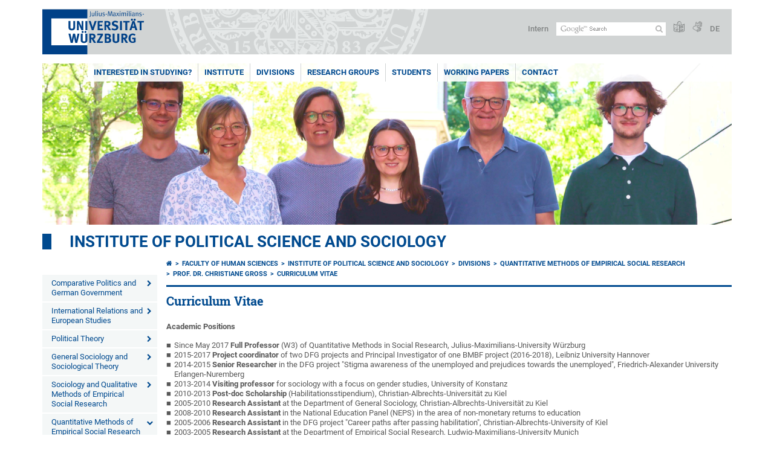

--- FILE ---
content_type: text/html; charset=utf-8
request_url: https://www.politikwissenschaft.uni-wuerzburg.de/en/divisions/empirische/prof-dr-christiane-gross/curriculum-vitae/
body_size: 20550
content:
<!DOCTYPE html>
<html dir="ltr" lang="en">
<head>

<meta charset="utf-8">
<!-- 
	This website is powered by TYPO3 - inspiring people to share!
	TYPO3 is a free open source Content Management Framework initially created by Kasper Skaarhoj and licensed under GNU/GPL.
	TYPO3 is copyright 1998-2025 of Kasper Skaarhoj. Extensions are copyright of their respective owners.
	Information and contribution at https://typo3.org/
-->



<title>Curriculum Vitae - Institute of Political Science and Sociology</title>
<meta http-equiv="x-ua-compatible" content="IE=edge" />
<meta name="generator" content="TYPO3 CMS" />
<meta name="viewport" content="width=device-width, initial-scale=1.0" />
<meta name="twitter:card" content="summary" />
<meta name="date" content="2023-09-01" />


<link rel="stylesheet" href="/typo3temp/assets/compressed/merged-4b37a4b28e2011f9d17d18f413625de8-a90861707536465aaacbf512ee3ae60e.css.gzip?1765952950" media="all">
<link rel="stylesheet" href="/typo3temp/assets/compressed/merged-bd468f30b20fb3c6f9b7630b03866698-2c918c4544e4cf419b5aec44df6138a5.css.gzip?1701247136" media="screen">
<link rel="stylesheet" href="/typo3temp/assets/compressed/merged-21d7f4fc9e3c117c006b7a474b70d346-67702bc64d7a3ad4028482a349dab7c5.css.gzip?1701247136" media="print">



<script src="/typo3temp/assets/compressed/merged-cbc3b9cee04d0b5ce1db5b83afe78ea0-0d2b905a0f6ee977d2e028a16261b062.js.gzip?1701247136"></script>


<link rel="apple-touch-icon" sizes="180x180" href="/typo3conf/ext/uw_sitepackage/Resources/Public/Images/Favicons/apple-touch-icon.png">
        <link rel="icon" type="image/png" sizes="32x32" href="/typo3conf/ext/uw_sitepackage/Resources/Public/Images/Favicons/favicon-32x32.png">
        <link rel="icon" type="image/png" sizes="16x16" href="/typo3conf/ext/uw_sitepackage/Resources/Public/Images/Favicons/favicon-16x16.png">
        <link rel="manifest" href="/typo3conf/ext/uw_sitepackage/Resources/Public/Images/Favicons/manifest.json">
        <link rel="mask-icon" href="/typo3conf/ext/uw_sitepackage/Resources/Public/Images/Favicons/safari-pinned-tab.svg" color="#2b5797">
        <meta name="theme-color" content="#ffffff"><link rel="alternate" type="application/rss+xml" title="RSS-Feed Universität Würzburg: Neuigkeiten" href="https://www.uni-wuerzburg.de/index.php?id=1334&type=100" /><link rel="alternate" type="application/rss+xml" title="RSS-Feed Universität Würzburg: Aktuelle Veranstaltungen" href="https://www.uni-wuerzburg.de/index.php?id=197207&type=151" /><style>
    #mobile-mega-navigation {
        display: none;
    }

    #mobile-mega-navigation.mm-opened {
        display: inherit;
    }
</style>
<!-- Matomo Tracking -->
<script type="text/javascript">
    $.ajax({
        data: {
            "module": "API",
            "method": "UniWueTracking.getTrackingScript",
            "location": window.location.href
        },
        url: "https://webstats.uni-wuerzburg.de",
        dataType: "html",
        success: function(script) {
            $('body').append(script);
        } 
    });
</script>
<!-- End Matomo Tracking -->
<!-- Matomo Tag Manager -->
<script>
  var _mtm = window._mtm = window._mtm || [];
  _mtm.push({'mtm.startTime': (new Date().getTime()), 'event': 'mtm.Start'});
  (function() {
    var d=document, g=d.createElement('script'), s=d.getElementsByTagName('script')[0];
    g.async=true; g.src='https://webstats.uni-wuerzburg.de/js/container_81AEXS1l.js'; s.parentNode.insertBefore(g,s);
  })();
</script>
<!-- End Matomo Tag Manager -->
<link rel="canonical" href="https://www.politikwissenschaft.uni-wuerzburg.de/en/divisions/empirische/prof-dr-christiane-gross/curriculum-vitae/"/>

<link rel="alternate" hreflang="de-DE" href="https://www.politikwissenschaft.uni-wuerzburg.de/lehrbereiche/empirische/prof-dr-christiane-gross/curriculum-vitae/"/>
<link rel="alternate" hreflang="en" href="https://www.politikwissenschaft.uni-wuerzburg.de/en/divisions/empirische/prof-dr-christiane-gross/curriculum-vitae/"/>
<link rel="alternate" hreflang="x-default" href="https://www.politikwissenschaft.uni-wuerzburg.de/lehrbereiche/empirische/prof-dr-christiane-gross/curriculum-vitae/"/>
</head>
<body>
<nav role="presentation" aria-hidden="true" id="mobile-mega-navigation">
    <ul class="first-level"><li><a href="/en/interested-in-studying/" title="Interested in Studying?">Interested in Studying?</a><ul class="second-level"><li><a href="/en/interested-in-studying/bachelor-of-arts-political-and-social-studies-pss/" title="Bachelor of Arts: Political and Social Studies (PSS)">Bachelor of Arts: Political and Social Studies (PSS)</a><ul class="third-level"><li><a href="/en/interesse-am-studium/bachelor-political-and-social-studies-pss/inhalte/" title="1 · Politikwissenschaft und Soziologie in einem Studiengang">1 · Worum geht es?</a></li><li><a href="/en/interesse-am-studium/bachelor-political-and-social-studies-pss/immatrikulation/" title="2 · Zulassungsfrei einschreiben">2 · Einschreibung</a></li><li><a href="/en/interested-in-studying/bachelor-of-arts-political-and-social-studies-pss/3-the-city-of-wuerzburg/" title="3 · The City of Würzburg">3 · The City of Würzburg</a></li><li><a href="/en/interesse-am-studium/bachelor-political-and-social-studies-pss/chancen/" title="4 · PSS eröffnet Ihnen unzählige berufliche Chancen">4 · Chancen</a></li><li><a href="/en/interesse-am-studium/bachelor-political-and-social-studies-pss/professoren/" title="5 · Studieren bei renommierten Professor*innen">5 · Professor*innen</a></li><li><a href="/en/interested-in-studying/bachelor-of-arts-political-and-social-studies-pss/6-studying-between-tradition-and-modernity/" title="6 · Studying between Tradition and Modernity">6 · Studying between Tradition and Modernity</a></li><li><a href="/en/interesse-am-studium/bachelor-political-and-social-studies-pss/auslandserfahrung/" title="7 · Auslandserfahrung sammeln">7 · Auslandserfahrung</a></li><li><a href="/en/interesse-am-studium/bachelor-political-and-social-studies-pss/kombinationen/" title="8 · Kombinierbar mit anderen Studiengängen">8 · Kombinierbar</a></li><li><a href="/en/interesse-am-studium/bachelor-political-and-social-studies-pss/sonderveranstaltungen/" title="9 · Viele Events">9 · Events</a></li><li><a href="/en/interesse-am-studium/bachelor-political-and-social-studies-pss/teilzeit/" title="Political and Social Studies in Teilzeit studieren">PSS in Teilzeit studieren</a></li><li><a href="/en/interested-in-studying/bachelor-of-arts-political-and-social-studies-pss/contact/" title="Contact">Contact</a></li></ul></li><li><a href="/en/interested-in-studying/master-of-arts-political-and-social-sciences-pssc/" title="Master of Arts: Political and Social Sciences (PSSc)">Master of Arts: Political and Social Sciences (PSSc)</a><ul class="third-level"><li><a href="/en/interested-in-studying/master-of-arts-political-and-social-sciences-pssc/professoren0/" title="Profile">Profile</a></li><li><a href="/en/interested-in-studying/master-of-arts-political-and-social-sciences-pssc/application-admission/" title="Application &amp; Admission">Application & Admission</a></li><li><a href="/en/interested-in-studying/master-of-arts-political-and-social-sciences-pssc/raumlichkeiten0/" title="Studying between Tradition and Modernity">Studying between Tradition and Modernity</a></li><li><a href="/en/interested-in-studying/master-of-arts-political-and-social-sciences-pssc/wurzburg0/" title="The City of Würzburg">The City of Würzburg</a></li><li><a href="/en/interested-in-studying/master-of-arts-political-and-social-sciences-pssc/contact/" title="Contact">Contact</a></li></ul></li><li><a href="/en/interested-in-studying/masters-program-in-social-science-sustainability-studies-sowina/" title="Master&#039;s Program in Social Science Sustainability Studies (SowiNa)">Master's Program in Social Science Sustainability Studies (SowiNa)</a><ul class="third-level"><li><a href="/en/interested-in-studying/masters-program-in-social-science-sustainability-studies-sowina/studying-sustainablity-the-ma-program-social-science-sustainability-studies/" title="Studying Sustainablity: The MA program Social Science Sustainability Studies">Studying Sustainablity: The MA program Social Science Sustainability Studies</a></li><li><a href="/en/interested-in-studying/masters-program-in-social-science-sustainability-studies-sowina/profile/" title="Profile">Profile</a></li><li><a href="/en/interested-in-studying/masters-program-in-social-science-sustainability-studies-sowina/application-admission/" title="Application &amp; Admission">Application & Admission</a></li><li><a href="/en/interested-in-studying/masters-program-in-social-science-sustainability-studies-sowina/studying-between-tradition-and-modernity/" title="Studying between Tradition and Modernity">Studying between Tradition and Modernity</a></li><li><a href="/en/interested-in-studying/masters-program-in-social-science-sustainability-studies-sowina/the-city-of-wuerzburg/" title="The City of Würzburg">Würzburg</a></li><li><a href="/en/interested-in-studying/masters-program-in-social-science-sustainability-studies-sowina/contact/" title="Contact">Contact</a></li></ul></li><li><a href="/en/interesse-am-studium/incoming-erasmus-and-programme-students/" title="Incoming ERASMUS+ and Programme Students">Incoming ERASMUS+ and Programme Students</a><ul class="third-level"><li><a href="/en/interesse-am-studium/incoming-erasmus-and-programme-students/courses/" title="Courses">Courses</a></li><li><a href="/en/interesse-am-studium/incoming-erasmus-and-programme-students/studying-between-tradition-and-modernity/" title="Studying between Tradition and Modernity">Studying between Tradition and Modernity</a></li><li><a href="/en/interesse-am-studium/incoming-erasmus-and-programme-students/the-city-of-wuerzburg/" title="The City of Würzburg">The City of Würzburg</a></li><li><a href="/en/interesse-am-studium/incoming-erasmus-and-programme-students/academic-calendar/" title="Academic Calendar">Academic Calendar</a></li><li><a href="/en/interesse-am-studium/incoming-erasmus-and-programme-students/contact/" title="Contact">Contact</a></li></ul></li></ul></li><li><a href="/en/institute/overview/" title="Institute">Institute</a><ul class="second-level"><li><a href="/en/institute/aktuelles/news/" title="News">News</a><ul class="third-level"><li><a href="/en/institute/aktuelles/news/" title="News">News</a></li><li><a href="/en/institute/aktuelles/archives/" title="Archives">Archives</a></li></ul></li><li><a href="/en/institute/research/" title="Research">Research</a></li><li><a href="/en/institute/personenvz/" title="Staff">Staff</a><ul class="third-level"><li><a href="/en/institute/personenvz/associated-fellows/" title="Associated Fellows">Associated Fellows</a><ul class="fourth-level"><li><a href="/en/institute/personenvz/associated-fellows/rueger/" title="Dr. Carolin Rüger">Dr. Carolin Rüger</a></li></ul></li><li><a href="/en/institute/personenvz/former-staff/" title="Former Staff">Former Staff</a></li></ul></li><li><a href="/en/institute/events/" title="Events">Events</a></li><li><a href="/en/institute/ehemaligenportal/" title="Alumni">Alumni</a><ul class="third-level"><li><a href="/en/institute/ehemaligenportal/register/" title="Register">Register</a></li><li><a href="/en/institute/ehemaligenportal/commencement-2017/" title="Commencement 2017">Commencement 2017</a></li><li><a href="/en/institute/ehemaligenportal/commencement-2015/" title="Commencement 2015">Commencement 2015</a></li><li><a href="/en/institute/ehemaligenportal/commencement-2014/" title="Commencement 2014">Commencement 2014</a></li><li><a href="/en/institute/ehemaligenportal/commencement-2013/" title="Commencement 2013">Commencement 2013</a></li><li><a href="/en/institute/ehemaligenportal/commencement-2012/" title="Commencement 2012">Commencement 2012</a></li><li><a href="/en/institute/ehemaligenportal/commencement-2011/" title="Commencement 2011">Commencement 2011</a></li><li><a href="/en/institute/ehemaligenportal/commencement-2010/" title="Commencement 2010">Commencement 2010</a></li><li><a href="/en/institute/ehemaligenportal/kontakt/" title="Contact">Contact</a></li></ul></li></ul></li><li><a href="/en/divisions/" title="Divisions">Divisions</a><ul class="second-level"><li><a href="/en/divisions/vergleichende/" title="Comparative Politics and German Government">Comparative Politics and German Government</a><ul class="third-level"><li><a href="/en/divisions/vergleichende/news/news/" title="News">News</a><ul class="fourth-level"><li><a href="/en/divisions/vergleichende/news/news/" title="News">News</a></li><li><a href="/en/divisions/vergleichende/news/archives/" title="Archives">Archives</a></li></ul></li><li><a href="/en/divisions/vergleichende/prof-dr-elena-semenova/" title="Prof. Dr. Elena Semenova">Prof. Dr. Elena Semenova</a></li><li><a href="/en/divisions/vergleichende/lauth/" title="Prof. Dr. Hans-Joachim Lauth">Prof. Dr. Hans-Joachim Lauth (Senior Professor)</a><ul class="fourth-level"><li><a href="/en/divisions/vergleichende/lauth/cv/" title="Curriculum Vitae">Curriculum Vitae</a></li><li><a href="/en/divisions/vergleichende/lauth/publications/" title="Publications">Publications</a></li><li><a href="/en/divisions/vergleichende/lauth/research-and-teaching/" title="Research and Teaching">Research and Teaching</a></li></ul></li><li><a href="/en/divisions/vergleichende/administrative-office/" title="Administrative Office">Administrative Office</a></li><li><a href="/en/divisions/vergleichende/academic-staff/" title="Academic Staff">Academic Staff</a><ul class="fourth-level"><li><a href="/en/divisions/vergleichende/academic-staff/alessandro-di-biagio/" title="Alessandro Di Biagio">Alessandro Di Biagio</a></li><li><a href="/en/divisions/vergleichende/academic-staff/kestler/" title="Prof. Dr. Thomas Kestler">Prof. Dr. Thomas Kestler</a></li><li><a href="/en/divisions/vergleichende/academic-staff/leuerer/" title="Dr. Thomas Leuerer">Dr. Thomas Leuerer</a></li><li><a href="/en/divisions/vergleichende/academic-staff/dr-oezguer-salmanog/" title="Dr. Özgür Salmanog">Dr. Özgür Salmanog</a></li><li><a href="/en/divisions/vergleichende/academic-staff/dr-valeria-tonhaeuser/" title="Dr. Valeria Tonhäuser">Dr. Valeria Tonhäuser</a></li><li><a href="/en/divisions/vergleichende/academic-staff/former-professors-and-academic-staff/" title="Former Professors and Academic Staff">Former Professors and Academic Staff</a></li><li><a href="/en/divisions/vergleichende/academic-staff/associated-fellows/" title="Associated Fellows">Associated Fellows</a></li></ul></li><li><a href="/en/divisions/vergleichende/visiting-lecturers/" title="Visiting Lecturers">Visiting Lecturers</a><ul class="fourth-level"><li><a href="/en/divisions/vergleichende/visiting-lecturers/naumann/" title="Ingo Naumann">Ingo Naumann</a></li></ul></li><li><a href="/en/divisions/vergleichende/student-assistants/" title="Student Assistants">Student Assistants</a><ul class="fourth-level"><li><a href="/en/divisions/vergleichende/student-assistants/pia-brenner/" title="Pia Brenner">Pia Brenner</a></li><li><a href="/en/divisions/vergleichende/student-assistants/felix-jung/" title="Felix Jung">Felix Jung</a></li></ul></li><li><a href="/en/divisions/vergleichende/research/" title="Research">Research</a><ul class="fourth-level"><li><a href="/en/divisions/vergleichende/research/doctoral-and-habilitation-projects/" title="Doctoral and Habilitation Projects">Doctoral and Habilitation Projects</a></li><li><a href="/en/lehrbereiche/vergleichende/forschung/big-data-in-der-erforschung-von-ideen/" title="Big Data in der Erforschung von Ideen">Big Data in der Erforschung von Ideen</a></li><li><a href="/en/lehrbereiche/vergleichende/forschung/dfg-projekt-staatlichkeitsindex-stix/" title="DFG Projekt Staatlichkeitsindex „StIx“">DFG Projekt Staatlichkeitsindex „StIx“</a></li><li><a href="/en/divisions/vergleichende/research/artificial-intelligence-in-political-science-teaching/" title="Artificial Intelligence in Political Science Teaching">Artificial Intelligence in Political Science Teaching</a></li><li><a href="/en/divisions/vergleichende/research/losam-dfg/" title="LoSAM (DFG)">LoSAM (DFG)</a></li><li><a href="/en/divisions/vergleichende/research/democracy-matrix/" title="Democracy Matrix">Democracy Matrix</a></li><li><a href="/en/divisions/vergleichende/research/fiscal-citizenship/" title="Fiscal Citizenship">Fiscal Citizenship</a></li><li><a href="https://link.springer.com/journal/12286" target="_blank" title="Journal of Comparative Governance and Politics">Journal of Comparative Governance and Politics</a></li><li><a href="/en/divisions/vergleichende/research/combined-index-of-democracy-cid/" title="Combined Index of Democracy (CID)">Combined Index of Democracy (CID)</a></li><li><a href="/en/divisions/vergleichende/research/rule-of-law-and-informal-institutions-dfg/" title="Rule of Law and Informal Institutions (DFG)">Rule of Law and Informal Institutions (DFG)</a></li><li><a href="/en/divisions/vergleichende/research/mayoral-elections-2008/" title="Mayoral Elections 2008">Mayoral Elections 2008</a></li></ul></li></ul></li><li><a href="/en/divisions/ib/" title="International Relations and European Studies">International Relations and European Studies</a><ul class="third-level"><li><a href="/en/divisions/ib/news/news/" title="News">News</a><ul class="fourth-level"><li><a href="/en/divisions/ib/news/news/" title="News">News</a></li><li><a href="/en/divisions/ib/news/archives/" title="Archives">Archives</a></li></ul></li><li><a href="/en/divisions/ib/prof-dr-sonja-grimm/" title="Prof. Dr. Sonja Grimm">Prof. Dr. Sonja Grimm</a><ul class="fourth-level"><li><a href="/en/divisions/ib/prof-dr-sonja-grimm/curriculum-vitae/" title="Curriculum vitae">Curriculum vitae</a></li><li><a href="/en/divisions/ib/prof-dr-sonja-grimm/research/" title="Research">Research</a></li><li><a href="/en/divisions/ib/prof-dr-sonja-grimm/publications/" title="Publications">Publications</a></li><li><a href="/en/divisions/ib/prof-dr-sonja-grimm/teaching/" title="Teaching">Teaching</a></li><li><a href="/en/divisions/ib/prof-dr-sonja-grimm/office-hours/" title="Office Hours">Office Hours</a></li></ul></li><li><a href="/en/divisions/ib/administrative-office/" title="Administrative Office">Administrative Office</a></li><li><a href="/en/divisions/ib/academic-staff/" title="Academic Staff">Academic Staff</a><ul class="fourth-level"><li><a href="/en/divisions/ib/academic-staff/dr-elena-dueck/" title="Dr. Elena Dück">Dr. Elena Dück</a></li><li><a href="/en/divisions/ib/academic-staff/dr-philipp-gieg/" title="Dr. Philipp Gieg">Dr. Philipp Gieg</a></li><li><a href="/en/divisions/ib/academic-staff/nea-solander/" title="Nea Solander">Nea Solander</a></li></ul></li><li><a href="/en/divisions/ib/visiting-lecturers/" title="Visiting Lecturers">Visiting Lecturers</a><ul class="fourth-level"><li><a href="/en/divisions/ib/visiting-lecturers/annika-mueller/" title="Annika Müller">Annika Müller</a></li><li><a href="/en/divisions/ib/visiting-lecturers/jana-weigert/" title="Jana Weigert">Jana Weigert</a></li></ul></li><li><a href="/en/divisions/ib/student-assistants/" title="Student Assistants">Student Assistants</a><ul class="fourth-level"><li><a href="/en/divisions/ib/student-assistants/noemi-albrecht/" title="Noemi Albrecht">Noemi Albrecht</a></li><li><a href="/en/divisions/ib/student-assistants/carolin-gutmueller/" title="Carolin Gutmüller">Carolin Gutmüller</a></li><li><a href="/en/divisions/ib/student-assistants/lara-heinz/" title="Lara Heinz">Lara Heinz</a></li><li><a href="/en/divisions/ib/student-assistants/ulvi-huseyn-zada/" title="Ulvi Huseyn-Zada">Ulvi Huseyn-Zada</a></li><li><a href="/en/divisions/ib/student-assistants/mara-nelegatti/" title="Mara Nelegatti">Mara Nelegatti</a></li></ul></li><li><a href="/en/divisions/ib/mission-statement/" title="Mission Statement">Mission Statement</a></li><li><a href="/en/divisions/ib/research/" title="Research">Research</a><ul class="fourth-level"><li><a href="/en/divisions/ib/research/embrace/" title="EMBRACE">EMBRACE</a></li><li><a href="/en/divisions/ib/research/icasmp-centre-for-advanced-studies/" title="ICAS:MP Centre for Advanced Studies">ICAS:MP Centre for Advanced Studies</a></li><li><a href="/en/divisions/ib/research/research-network-external-democracy-promotion/" title="Research Network External Democracy Promotion">Research Network External Democracy Promotion</a></li><li><a href="/en/divisions/ib/research/doctoral-and-postdoctoral-projects/" title="Doctoral and Postdoctoral Projects">Doctoral and Postdoctoral Projects</a></li></ul></li><li><a href="/en/divisions/ib/teaching/" title="Teaching">Teaching</a><ul class="fourth-level"><li><a href="/en/divisions/ib/teaching/innovative-teaching/" title="Innovative Teaching">Innovative Teaching</a></li><li><a href="/en/divisions/ib/teaching/teaching-in-previous-terms/" title="Teaching in Previous Terms">Teaching in Previous Terms</a></li></ul></li><li><a href="/en/divisions/ib/events/" title="Events">Events</a></li><li><a href="/en/divisions/ib/in-the-media/" title="In the Media">In the Media</a></li><li><a href="/en/divisions/ib/ir-open-conference/" title="Open Conference of the ‘International Relations’ Section of the German Political Science Association (DVPW) · 21 to 23 September 2026">IR Open Conference 2026</a></li><li><a href="/en/divisions/ib/wuemun/" title="WüMUN">WüMUN</a><ul class="fourth-level"><li><a href="/en/divisions/ib/wuemun/wuemun-2025-1/" title="WüMUN 2025">WüMUN 2025</a></li></ul></li></ul></li><li><a href="/en/divisions/theorie/" title="Political Theory">Political Theory</a><ul class="third-level"><li><a href="/en/divisions/theorie/news/news/" title="News">News</a><ul class="fourth-level"><li><a href="/en/divisions/theorie/news/news/" title="News">News</a></li><li><a href="/en/divisions/theorie/news/archives/" title="Archives">Archives</a></li></ul></li><li><a href="/en/divisions/theorie/administrative-office/" title="Administrative Office">Administrative Office</a></li><li><a href="/en/divisions/theorie/academic-staff/" title="Academic Staff">Academic Staff</a><ul class="fourth-level"><li><a href="/en/divisions/theorie/academic-staff/pd-dr-verena-frick/" title="PD Dr. Verena Frick">PD Dr. Verena Frick</a></li><li><a href="/en/divisions/theorie/academic-staff/gsaenger/" title="Dr. Matthias Gsänger">Dr. Matthias Gsänger</a></li><li><a href="/en/divisions/theorie/academic-staff/former-staff/" title="Former Staff">Former Staff</a></li></ul></li><li><a href="/en/divisions/theorie/student-assistants/" title="Student Assistants">Student Assistants</a><ul class="fourth-level"><li><a href="/en/divisions/theorie/student-assistants/marlene-andexinger/" title="Marlene Andexinger">Marlene Andexinger</a></li><li><a href="/en/divisions/theorie/student-assistants/renate-jochim/" title="Renate Jochim">Renate Jochim</a></li></ul></li></ul></li><li><a href="/en/divisions/allgemeinesoziologie/" title="General Sociology and Sociological Theory">General Sociology and Sociological Theory</a><ul class="third-level"><li><a href="/en/divisions/allgemeinesoziologie/news/news/" title="News">News</a><ul class="fourth-level"><li><a href="/en/divisions/allgemeinesoziologie/news/news/" title="News">News</a></li><li><a href="/en/divisions/allgemeinesoziologie/news/archives/" title="Archives">Archives</a></li></ul></li><li><a href="/en/divisions/allgemeinesoziologie/prof-dr-andreas-goebel/" title="Prof. Dr. Andreas Göbel">Prof. Dr. Andreas Göbel</a></li><li><a href="/en/divisions/allgemeinesoziologie/administrative-office/" title="Administrative Office">Administrative Office</a></li><li><a href="/en/divisions/allgemeinesoziologie/academic-staff/" title="Academic Staff">Academic Staff</a><ul class="fourth-level"><li><a href="/en/divisions/allgemeinesoziologie/academic-staff/lukas-beckmann/" title="Lukas Beckmann">Lukas Beckmann</a></li><li><a href="/en/divisions/allgemeinesoziologie/academic-staff/dr-daniel-suber/" title="Dr. Daniel Suber">Dr. Daniel Suber</a></li><li><a href="/en/divisions/allgemeinesoziologie/academic-staff/sebastian-suttner/" title="Sebastian Suttner">Sebastian Suttner</a></li><li><a href="/en/divisions/allgemeinesoziologie/academic-staff/bjoern-wiegaertner/" title="Björn Wiegärtner">Björn Wiegärtner</a></li><li><a href="/en/divisions/allgemeinesoziologie/academic-staff/former-academic-staff/" title="Former Academic Staff">Former Academic Staff</a></li></ul></li><li><a href="/en/divisions/allgemeinesoziologie/student-assistants/" title="Student Assistants">Student Assistants</a></li><li><a href="/en/lehrbereiche/allgemeinesoziologie/goffman-studies/" title="Goffman Studies">Goffman Studies</a><ul class="fourth-level"><li><a href="/en/lehrbereiche/allgemeinesoziologie/goffman-studies/projekt/" title="Das Projekt">Das Projekt</a></li><li><a href="/en/lehrbereiche/allgemeinesoziologie/goffman-studies/team-kontakt/" title="Team &amp; Kontakt">Team & Kontakt</a></li><li><a href="/en/lehrbereiche/allgemeinesoziologie/goffman-studies/goffman-visuelle-soziologie/" title="Goffman Visuelle Soziologie">Goffman Visuelle Soziologie</a></li><li><a href="/en/lehrbereiche/allgemeinesoziologie/goffman-studies/goffmans-grundlegungen-zu-den-gender-studies-dis-ability-studies/" title="Goffmans Grundlegungen zu den Gender Studies &amp; Dis/ability Studies">Goffmans Grundlegungen zu den Gender Studies & Dis/ability Studies</a></li><li><a href="/en/lehrbereiche/allgemeinesoziologie/goffman-studies/editionsprojekt-erving-goffman-ausgewaehlte-schriften/" title="Editionsprojekt &quot;Erving Goffman: Ausgewählte Schriften&quot;">Editionsprojekt</a></li><li><a href="/en/lehrbereiche/allgemeinesoziologie/goffman-studies/schriftenreihe-goffman-studien/" title="Schriftenreihe Goffman Studien">Schriftenreihe</a></li><li><a href="/en/lehrbereiche/allgemeinesoziologie/goffman-studies/publikationen/" title="Publikationen">Publikationen</a></li></ul></li></ul></li><li><a href="/en/divisions/speziellesoziologie/" title="Sociology and Qualitative Methods of Empirical Social Research">Sociology and Qualitative Methods of Empirical Social Research</a><ul class="third-level"><li><a href="/en/divisions/speziellesoziologie/news/news/" title="News">News</a><ul class="fourth-level"><li><a href="/en/divisions/speziellesoziologie/news/news/" title="News">News</a></li><li><a href="/en/divisions/speziellesoziologie/news/archives/" title="Archives">Archives</a></li></ul></li><li><a href="/en/divisions/speziellesoziologie/prof-dr-elke-wagner/" title="Prof. Dr. Elke Wagner">Prof. Dr. Elke Wagner</a><ul class="fourth-level"><li><a href="/en/divisions/speziellesoziologie/prof-dr-elke-wagner/curriculum-vitae/" title="Curriculum Vitae">Curriculum Vitae</a></li><li><a href="/en/lehrbereiche/speziellesoziologie/prof-dr-elke-wagner/sonderaufgaben-und-administrative-selbstverwaltung-seit-2017/" title="Sonderaufgaben und Administrative Selbstverwaltung (seit 2017)">Sonderaufgaben und Administrative Selbstverwaltung (seit 2017)</a></li><li><a href="/en/divisions/speziellesoziologie/prof-dr-elke-wagner/publications/" title="Publications">Publications</a></li><li><a href="/en/divisions/speziellesoziologie/prof-dr-elke-wagner/research-and-teaching/" title="Research and Teaching">Research and Teaching</a></li></ul></li><li><a href="/en/divisions/speziellesoziologie/administrative-office/" title="Administrative Office">Administrative Office</a></li><li><a href="/en/divisions/speziellesoziologie/academic-staff/" title="Academic Staff">Academic Staff</a><ul class="fourth-level"><li><a href="/en/divisions/speziellesoziologie/academic-staff/anja-harder/" title="Anja Harder">Anja Harder</a></li><li><a href="/en/divisions/speziellesoziologie/academic-staff/julian-hoefner/" title="Julian Höfner">Julian Höfner</a></li><li><a href="/en/lehrbereiche/speziellesoziologie/mitarbeiterinnen/philipp-raab/" title="Philipp Raab">Philipp Raab</a></li><li><a href="/en/divisions/speziellesoziologie/academic-staff/former-professors-and-academic-staff/" title="Former Professors and Academic Staff">Former Professors and Academic Staff</a></li></ul></li><li><a href="/en/divisions/speziellesoziologie/visiting-lecturers/" title="Visiting Lecturers">Visiting Lecturers</a></li><li><a href="/en/divisions/speziellesoziologie/student-assistants/" title="Student Assistants">Student Assistants</a><ul class="fourth-level"><li><a href="/en/lehrbereiche/speziellesoziologie/hilfskraefte/garance-klaassen/" title="Garance Klaaßen">Garance Klaaßen</a></li><li><a href="/en/divisions/speziellesoziologie/student-assistants/joshua-lemmerer/" title="Joshua Lemmerer">Joshua Lemmerer</a></li></ul></li><li><a href="/en/divisions/speziellesoziologie/research/ongoing-research-projects/" title="Research">Research</a><ul class="fourth-level"><li><a href="/en/divisions/speziellesoziologie/research/ongoing-research-projects/" title="Ongoing Research Projects">Ongoing Research Projects</a></li><li><a href="/en/divisions/speziellesoziologie/research/completed-research-projects/" title="Completed Research Projects">Completed Research Projects</a></li></ul></li></ul></li><li><a href="/en/divisions/empirische/" title="Quantitative Methods of Empirical Social Research">Quantitative Methods of Empirical Social Research</a><ul class="third-level"><li><a href="/en/divisions/empirische/news/news/" title="News">News</a><ul class="fourth-level"><li><a href="/en/divisions/empirische/news/news/" title="News">News</a></li><li><a href="/en/divisions/empirische/news/archives/" title="Archives">Archives</a></li></ul></li><li><a href="/en/divisions/empirische/prof-dr-christiane-gross/" title="Prof. Dr. Christiane Gross">Prof. Dr. Christiane Gross</a><ul class="fourth-level"><li class="Selected"><a href="/en/divisions/empirische/prof-dr-christiane-gross/curriculum-vitae/" title="Curriculum Vitae">Curriculum Vitae</a></li><li><a href="/en/divisions/empirische/prof-dr-christiane-gross/publications/" title="Publications">Publications</a></li><li><a href="/en/divisions/empirische/prof-dr-christiane-gross/research-and-teaching/" title="Research and Teaching">Research and Teaching</a></li><li><a href="/en/divisions/empirische/prof-dr-christiane-gross/phds-at-the-chair/" title="PhDs at the Chair">PhDs at the Chair</a></li><li><a href="/en/divisions/empirische/prof-dr-christiane-gross/functions-administrative-tasks/" title="Functions &amp; Administrative Tasks">Functions & Administrative Tasks</a></li><li><a href="/en/divisions/empirische/prof-dr-christiane-gross/memberships/" title="Memberships">Memberships</a></li></ul></li><li><a href="/en/divisions/empirische/administrative-office/" title="Administrative Office">Administrative Office</a></li><li><a href="/en/divisions/empirische/academic-staff/" title="Academic Staff">Academic Staff</a><ul class="fourth-level"><li><a href="/en/divisions/empirische/academic-staff/micha-pastuschka/" title="Micha Pastuschka">Micha Pastuschka</a></li><li><a href="/en/divisions/empirische/academic-staff/dr-gerd-pfister/" title="Dr. Gerd Pfister">Dr. Gerd Pfister</a></li><li><a href="/en/divisions/empirische/academic-staff/drin-laura-zapfe/" title="Dr.&#039;in Laura Zapfe">Dr.'in Laura Zapfe</a></li></ul></li><li><a href="/en/divisions/empirische/visiting-lecturers/" title="Visiting Lecturers">Visiting Lecturers</a><ul class="fourth-level"><li><a href="/en/lehrbereiche/empirische/ehemalige-lehrbeauftragte/laura-schoger/" title="Laura Schoger">Laura Schoger</a></li><li><a href="/en/divisions/empirische/visiting-lecturers/dr-andreea-baier-klenkert/" title="Dr. Andreea Baier-Klenkert">Dr. Andreea Baier-Klenkert</a></li><li><a href="/en/divisions/empirische/visiting-lecturers/dr-sebastian-lang/" title="Dr. Sebastian Lang">Dr. Sebastian Lang</a></li><li><a href="/en/divisions/empirische/visiting-lecturers/charlotte-schmidt/" title="Charlotte Schmidt">Charlotte Schmidt</a></li></ul></li><li><a href="/en/divisions/empirische/student-assistants/" title="Student Assistants">Student Assistants</a><ul class="fourth-level"><li><a href="/en/divisions/empirische/student-assistants/florin-drechsler/" title="Florin Drechsler">Florin Drechsler</a></li></ul></li><li><a href="/en/divisions/empirische/former-professors/" title="Former Professors">Former Professors</a></li><li><a href="/en/divisions/empirische/former-staff/" title="Former Staff">Former Staff</a><ul class="fourth-level"><li><a href="/en/divisions/empirische/former-staff/juergen-deniffel/" title="Jürgen Deniffel">Jürgen Deniffel</a></li><li><a href="/en/lehrbereiche/empirische/ehemalige-mitarbeitende/lea-goldan/" title="Lea Goldan">Lea Goldan</a></li><li><a href="/en/lehrbereiche/empirische/ehemalige-mitarbeitende/pd-dr-jan-kuenzler/" title="PD Dr. Jan Künzler">PD Dr. Jan Künzler</a></li></ul></li><li><a href="/en/divisions/empirische/research/" title="Research">Research</a><ul class="fourth-level"><li><a href="/en/divisions/empirische/research/research-project-mobilitaetsbefragung-wuerzburg-2023/" title="Research Project “Mobilitätsbefragung Würzburg 2023”">Research Project “Mobilitätsbefragung Würzburg 2023”</a></li><li><a href="/en/divisions/empirische/research/dfg-project-subjective-and-objective-professional-success-of-phd-holders-in-germany/" title="DFG Project: Subjective and objective professional success of PhD holders in Germany">DFG Project</a></li><li><a href="/en/divisions/empirische/research/bmbf-project-interaction-of-formal-education-distress-and-work-ability-as-job-related-health-outcome/" title="BMBF Project: Interaction of formal education, distress and work ability as job-related health outcome">BMBF Project</a></li><li><a href="/en/research-groups/center-for-electoral-and-public-opinion-research/" title="Center for Electoral and Public Opinion Research">Center for Electoral and Public Opinion Research</a></li></ul></li></ul></li><li><a href="/en/divisions/social-science-sustainability-studies/" title="Social Science Sustainability Studies">Social Science Sustainability Studies</a><ul class="third-level"><li><a href="/en/lehrbereiche/sozialwissenschaftliche-nachhaltigkeitsforschung/aktuelles/news/" title="News">News</a><ul class="fourth-level"><li><a href="/en/lehrbereiche/sozialwissenschaftliche-nachhaltigkeitsforschung/aktuelles/news/" title="News">News</a></li><li><a href="/en/lehrbereiche/sozialwissenschaftliche-nachhaltigkeitsforschung/aktuelles/archives/" title="Archives">Archives</a></li></ul></li><li><a href="/en/lehrbereiche/sozialwissenschaftliche-nachhaltigkeitsforschung/zeigermann/" title="Jun.-Prof. Dr. Ulrike Zeigermann">Jun.-Prof. Dr. Ulrike Zeigermann</a><ul class="fourth-level"><li><a href="/en/lehrbereiche/sozialwissenschaftliche-nachhaltigkeitsforschung/zeigermann/cv/" title="Curriculum Vitae">Curriculum Vitae</a></li><li><a href="/en/lehrbereiche/sozialwissenschaftliche-nachhaltigkeitsforschung/zeigermann/publications/" title="Publications">Publications</a></li><li><a href="/en/lehrbereiche/sozialwissenschaftliche-nachhaltigkeitsforschung/zeigermann/research-and-teaching/" title="Research and Teaching">Research and Teaching</a></li><li><a href="/en/lehrbereiche/sozialwissenschaftliche-nachhaltigkeitsforschung/zeigermann/term-papers-and-theses/" title="Term Papers and Theses">Term Papers and Theses</a></li></ul></li><li><a href="/en/divisions/social-science-sustainability-studies/administrative-office/" title="Administrative Office">Administrative Office</a></li><li><a href="/en/lehrbereiche/sozialwissenschaftliche-nachhaltigkeitsforschung/academic-staff/" title="Academic Staff">Academic Staff</a><ul class="fourth-level"><li><a href="/en/lehrbereiche/sozialwissenschaftliche-nachhaltigkeitsforschung/academic-staff/dr-christoph-mohamad-klotzbach/" title="Dr. Christoph Mohamad-Klotzbach">Dr. Christoph Mohamad-Klotzbach</a></li><li><a href="https://www.uni-wuerzburg.de/en/wuelab/ueber-uns/team/levi-rhomberg/" title="Levi Rhomberg">Levi Rhomberg</a></li></ul></li><li><a href="/en/divisions/social-science-sustainability-studies/student-assistants/" title="Student Assistants">Student Assistants</a><ul class="fourth-level"><li><a href="/en/divisions/social-science-sustainability-studies/student-assistants/gina-sophia-krug/" title="Gina-Sophia Krug">Gina-Sophia Krug</a></li><li><a href="/en/lehrbereiche/sozialwissenschaftliche-nachhaltigkeitsforschung/hilfskraefte-1/massimo-hemberger/" title="Massimo Hemberger">Massimo Hemberger</a></li><li><a href="/en/lehrbereiche/sozialwissenschaftliche-nachhaltigkeitsforschung/hilfskraefte-1/jasmin-julika-nettusch/" title="Jasmin-Julika Nettusch">Jasmin-Julika Nettusch</a></li><li><a href="/en/divisions/theorie/student-assistants/marlene-andexinger/" title="Marlene Andexinger">Marlene Andexinger</a></li><li><a href="/en/divisions/social-science-sustainability-studies/student-assistants/brenner-3/" title="Jack Lahr">Jack Lahr</a></li><li><a href="/en/lehrbereiche/sozialwissenschaftliche-nachhaltigkeitsforschung/hilfskraefte-1/ehemalige-hilfskraefte/" title="Ehemalige Hilfskräfte">Ehemalige Hilfskräfte</a></li></ul></li><li><a href="/en/divisions/social-science-sustainability-studies/area-of-research-sustainable-governance/" title="Area of Research: Sustainable Governance">Area of Research: Sustainable Governance</a><ul class="fourth-level"><li><a href="/en/divisions/social-science-sustainability-studies/area-of-research-sustainable-governance/research-project-we-in-wuerzburg-survey-on-cohesion-in-the-city-and-district/" title="Research project “We in Würzburg – survey on cohesion in the city and district”">We in Würzburg</a></li><li><a href="/en/divisions/social-science-sustainability-studies/area-of-research-sustainable-governance/local-climate-policy/" title="Local Climate Policy">Local Climate Policy</a></li><li><a href="/en/divisions/social-science-sustainability-studies/area-of-research-sustainable-governance/markopolo/" title="MARKOPOLO">MARKOPOLO</a></li><li><a href="/en/divisions/social-science-sustainability-studies/area-of-research-sustainable-governance/ecocide/" title="Ecocide">Ecocide</a></li></ul></li><li><a href="/en/divisions/social-science-sustainability-studies/area-of-research-knowledge-in-socio-ecological-transformations/" title="Area of Research: Knowledge in Socio-Ecological Transformations">Area of Research: Knowledge in Socio-Ecological Transformations</a><ul class="fourth-level"><li><a href="/en/divisions/social-science-sustainability-studies/area-of-research-knowledge-in-socio-ecological-transformations/transformationsexperiment-wuerzburger-zukunftsrat/" title="Transformationsexperiment Würzburger Zukunftsrat">Transformationsexperiment Würzburger Zukunftsrat</a></li><li><a href="/en/divisions/social-science-sustainability-studies/area-of-research-knowledge-in-socio-ecological-transformations/global-knowledge-networks-in-sustainability-governance/" title="Global Knowledge Networks in Sustainability Governance">Global Knowledge Networks in Sustainability Governance</a></li></ul></li><li><a href="/en/divisions/social-science-sustainability-studies/associated-and-visiting-researchers/" title="Associated and Visiting Researchers">Associated and Visiting Researchers</a><ul class="fourth-level"><li><a href="/en/divisions/social-science-sustainability-studies/associated-and-visiting-researchers/mungunchimeg-batkhuyag/" title="Mungunchimeg Batkhuyag">Mungunchimeg Batkhuyag</a></li><li><a href="/en/divisions/social-science-sustainability-studies/associated-and-visiting-researchers/linda-koch/" title="Linda Koch">Linda Koch</a></li><li><a href="/en/divisions/social-science-sustainability-studies/associated-and-visiting-researchers/hannah-inga-korinth/" title="Hannah Inga Korinth">Hannah Inga Korinth</a></li></ul></li></ul></li><li><a href="/en/divisions/sozialkunde/" title="Didactics of Social Education">Didactics of Social Education</a><ul class="third-level"><li><a href="/en/divisions/sozialkunde/news/news/" title="News">News</a><ul class="fourth-level"><li><a href="/en/divisions/sozialkunde/news/news/" title="News">News</a></li><li><a href="/en/divisions/sozialkunde/news/archives/" title="Archives">Archives</a></li></ul></li><li><a href="/en/divisions/sozialkunde/administrative-office/" title="Administrative Office">Administrative Office</a></li><li><a href="/en/divisions/sozialkunde/academic-staff/" title="Academic Staff">Academic Staff</a><ul class="fourth-level"><li><a href="/en/divisions/sozialkunde/academic-staff/frank-schiefer/" title="Frank Schiefer">Frank Schiefer</a></li><li><a href="/en/divisions/sozialkunde/academic-staff/sabine-kehr/" title="Sabine Kehr">Sabine Kehr</a></li><li><a href="/en/divisions/sozialkunde/academic-staff/anna-sophia-mittmann/" title="Anna-Sophia Mittmann">Anna-Sophia Mittmann</a></li><li><a href="/en/divisions/sozialkunde/academic-staff/student-assistants/" title="Student Assistants">Student Assistants</a></li></ul></li><li><a href="/en/ihrstudium/lehramt/" title="Students">Students</a></li></ul></li><li><a href="/en/divisions/didactics-of-business-and-employment-studies/" title="Didactics of Business and Employment Studies">Didactics of Business and Employment Studies</a><ul class="third-level"><li><a href="/en/divisions/didactics-of-business-and-employment-studies/news/news-1/" title="News">News</a><ul class="fourth-level"><li><a href="/en/divisions/didactics-of-business-and-employment-studies/news/news-1/" title="News">News</a></li><li><a href="/en/divisions/didactics-of-business-and-employment-studies/news/archives/" title="Archives">Archives</a></li></ul></li><li><a href="/en/divisions/didactics-of-business-and-employment-studies/academic-staff/" title="Academic Staff">Academic Staff</a><ul class="fourth-level"><li><a href="/en/divisions/didactics-of-business-and-employment-studies/academic-staff/petra-meissner/" title="Petra Meißner">Petra Meißner</a></li><li><a href="/en/divisions/didactics-of-business-and-employment-studies/academic-staff/student-assistants-and-tutors/" title="Student Assistants and Tutors">Student Assistants and Tutors</a></li></ul></li><li><a href="/en/ihrstudium/teaching-degree-students-beruf-und-wirtschaft/" title="Students">Students</a></li></ul></li></ul></li><li><a href="/en/research-groups/overview/" title="Research Groups">Research Groups</a><ul class="second-level"><li><a href="/en/research-groups/center-for-electoral-and-public-opinion-research/" title="Center for Electoral and Public Opinion Research">Center for Electoral and Public Opinion Research</a><ul class="third-level"><li><a href="/en/research-groups/center-for-electoral-and-public-opinion-research/wuerzburg-barometer/" title="Würzburg Barometer">Würzburg Barometer</a></li><li><a href="/en/research-groups/center-for-electoral-and-public-opinion-research/previous-wuerzburg-barometers/" title="Previous Würzburg Barometers">Previous Würzburg Barometers</a></li><li><a href="/en/research-groups/center-for-electoral-and-public-opinion-research/bavaria-barometer/" title="Bavaria Barometer">Bavaria Barometer</a></li><li><a href="/en/research-groups/center-for-electoral-and-public-opinion-research/methods-laboratory/" title="Methods Laboratory">Methods Laboratory</a></li><li><a href="/en/research-groups/center-for-electoral-and-public-opinion-research/publications-and-presentations/" title="Publications and Presentations">Publications and Presentations</a></li><li><a href="/en/research-groups/center-for-electoral-and-public-opinion-research/contact/" title="Contact">Contact</a></li></ul></li><li><a href="/en/research-groups/research-group-on-gender/" title="Research Group on Gender">Research Group on Gender</a><ul class="third-level"><li><a href="/en/arbeitskreise/arbeitskreis-gender/projekte/" title="Projekte">Projekte</a><ul class="fourth-level"><li><a href="/en/arbeitskreise/arbeitskreis-gender/projekte/menstruationsarmut/" title="Menstruationsarmut">Menstruationsarmut</a></li></ul></li><li><a href="/en/research-groups/research-group-on-gender/events/" title="Events">Events</a><ul class="fourth-level"><li><a href="/en/arbeitskreise/arbeitskreis-gender/veranstaltungen/vortrag-geschlecht-als-identitaetskategorie-in-intersektionalen-machtverhaeltnissen/" title="Vortrag: Geschlecht als Identitätskategorie in intersektionalen Machtverhältnissen">Vortrag: Geschlecht als Identitätskategorie in intersektionalen Machtverhältnissen</a></li><li><a href="/en/arbeitskreise/arbeitskreis-gender/veranstaltungen/vortrag-wann-wird-geschlecht-wie-in-der-medizin-beruecksichtigt/" title="Vortrag: Wann wird Geschlecht wie in der Medizin berücksichtigt?">Vortrag: Wann wird Geschlecht wie in der Medizin berücksichtigt?</a></li><li><a href="/en/arbeitskreise/arbeitskreis-gender/veranstaltungen/vortrag-gender-medizin-maedchen-und-frauen-aus-dem-autismus-spektrum/" title="Vortrag: Gender &amp; Medizin: Mädchen und Frauen aus dem Autismus-Spektrum">Vortrag: Gender & Medizin: Mädchen und Frauen aus dem Autismus-Spektrum</a></li><li><a href="/en/arbeitskreise/arbeitskreis-gender/veranstaltungen/vortrag-chancengleichheit-und-geschlechtergerechtigkeit/" title="Vortrag: Chancengleichheit und Geschlechtergerechtigkeit">Vortrag: Chancengleichheit und Geschlechtergerechtigkeit</a></li><li><a href="/en/arbeitskreise/arbeitskreis-gender/veranstaltungen/vortrag-der-paygap-beginnt-im-kinderzimmer-rollenklischees-in-erziehung-bildung-und-wie-wir-sie-vermeiden-lernen/" title="Vortrag: Der PayGap beginnt im Kinderzimmer. Rollenklischees in Erziehung, Bildung … und wie wir sie vermeiden lernen">Vortrag: Der PayGap beginnt im Kinderzimmer. Rollenklischees in Erziehung, Bildung … und wie wir sie vermeiden lernen</a></li><li><a href="/en/arbeitskreise/arbeitskreis-gender/veranstaltungen/vortrag-feministische-kritik-als-soziale-praxis/" title="Vortrag: Feministische Kritik als soziale Praxis">Vortrag: Feministische Kritik als soziale Praxis</a></li><li><a href="/en/arbeitskreise/arbeitskreis-gender/veranstaltungen/vortrag-intersektionalitaetsforschung-in-den-angewandten-sozialwissenschaften/" title="Vortrag: Intersektionalitätsforschung in den angewandten Sozialwissenschaften">Vortrag: Intersektionalitätsforschung in den angewandten Sozialwissenschaften</a></li><li><a href="/en/arbeitskreise/arbeitskreis-gender/veranstaltungen/vortrag-der-schwangerschaftsabbruch-in-deutschland/" title="Vortrag: Der Schwangerschaftsabbruch in Deutschland">Vortrag: Der Schwangerschaftsabbruch in Deutschland</a></li><li><a href="/en/arbeitskreise/arbeitskreis-gender/veranstaltungen/vortrag-von-hosenanzuegen-und-hate-speech/" title="Vortrag: Von Hosenanzügen und Hate Speech">Vortrag: Von Hosenanzügen und Hate Speech</a></li><li><a href="/en/research-groups/research-group-on-gender/events/previous-events/" title="Previous Events">Previous Events</a></li></ul></li><li><a href="/en/research-groups/research-group-on-gender/members/" title="Members">Members</a></li><li><a href="/en/research-groups/research-group-on-gender/contact/" title="Contact">Contact</a></li></ul></li><li><a href="/en/research-groups/working-group-on-state-and-regime-research/" title="Working Group on State and Regime Research">Working Group on State and Regime Research</a><ul class="third-level"><li><a href="/en/research-groups/working-group-on-state-and-regime-research/events-and-activities/" title="Events and Activities">Events and Activities</a></li><li><a href="/en/arbeitskreise/arbeitskreis-staats-und-regimeforschung/vortrag-feminist-institutionalisms-one-or-many/" title="Vortrag &quot;Feminist Institutionalism(s): One or Many?">Vortrag "Feminist Institutionalism(s): One or Many?</a></li><li><a href="/en/research-groups/working-group-on-state-and-regime-research/presentation-why-do-states-collapse/" title="Presentation &quot;Why Do States Collapse?&quot;">Presentation "Why Do States Collapse?"</a></li><li><a href="/en/research-groups/working-group-on-state-and-regime-research/members/" title="Members">Members</a></li><li><a href="/en/research-groups/working-group-on-state-and-regime-research/projects/" title="Projects">Projects</a></li></ul></li><li><a href="/en/research-groups/forum-nachhaltigkeit/" title="Forum Nachhaltigkeit">Forum Nachhaltigkeit</a><ul class="third-level"><li><a href="/en/research-groups/forum-nachhaltigkeit/goals/" title="Goals">Goals</a></li><li><a href="/en/research-groups/forum-nachhaltigkeit/events/" title="Events">Events</a><ul class="fourth-level"><li><a href="/en/research-groups/forum-nachhaltigkeit/events/program-winter-term-2025-26-sustainability-policy-on-the-defensive/" title="Program winter term 2025-26: Sustainability policy on the defensive?!">2025-26 Winter Semester</a></li><li><a href="/en/research-groups/forum-nachhaltigkeit/events/program-summer-term-2025-negotiation-mediation-and-legalization-of-global-sustainability-goals/" title="Program summer term 2025: Negotiation, mediation and legalization of global sustainability goals">2025 Summer Semester</a></li><li><a href="/en/research-groups/forum-nachhaltigkeit/events/program-in-winter-semester-2024-25/" title="Program in Winter Semester 2024-25">2024-25 Winter Semester</a></li><li><a href="/en/research-groups/forum-nachhaltigkeit/events/program-in-summer-semester-2024/" title="Program in Summer Semester 2024">2024 Summer Semester</a></li><li><a href="/en/research-groups/forum-nachhaltigkeit/events/program-in-winter-semester-2023-24/" title="Program in Winter Semester 2023/24">2023-24 Winter Semester</a></li><li><a href="/en/research-groups/forum-nachhaltigkeit/events/program-in-summer-semester-2023/" title="Program in Summer Semester 2023">2023 Summer Semester</a></li><li><a href="/en/arbeitskreise/forum-nachhaltigkeit/veranstaltungen/programm-in-wintersemester-2022-23/international-kick-off-workshop-10-12-november-2022/" title="Program in Winter Semester 2022/23">2022-23 Winter Semester</a></li></ul></li><li><a href="/en/research-groups/forum-nachhaltigkeit/members-contact/" title="Members &amp; Contact">Members & Contact</a></li></ul></li><li><a href="/en/research-groups/india-forum/" title="India Forum">India Forum</a><ul class="third-level"><li><a href="/en/research-groups/india-forum/goals-and-members/" title="Goals and Members">Goals and Members</a></li><li><a href="/en/research-groups/india-forum/partners-in-india/" title="Partners in India">Partners in India</a></li><li><a href="/en/research-groups/india-forum/projects/" title="Projects">Projects</a><ul class="fourth-level"><li><a href="/en/research-groups/india-forum/projects/icasmp-centre-for-advanced-studies/" title="ICAS:MP Centre for Advanced Studies">ICAS:MP Centre for Advanced Studies</a></li><li><a href="/en/research-groups/india-forum/projects/foundations-of-the-indo-european-strategic-partnership/" title="Foundations of the Indo-European Strategic Partnership">Foundations of the Indo-European Strategic Partnership</a></li></ul></li><li><a href="/en/research-groups/india-forum/publications/" title="Publications">Publications</a></li><li><a href="/en/research-groups/india-forum/events/" title="Events">Events</a><ul class="fourth-level"><li><a href="/en/research-groups/india-forum/events/workshop-panel-gender-brics-and-g20-contested-norms-and-categories-in-global-governance/" title="Workshop Panel: Gender, BRICS and G20 – Contested Norms and Categories in Global Governance">Workshop Panel: Gender, BRICS and G20</a></li><li><a href="/en/research-groups/india-forum/events/workshop-the-challenge-of-gender/" title="Workshop: The Challenge of Gender">Workshop: The Challenge of Gender</a></li><li><a href="/en/research-groups/india-forum/events/workshop-listen-to-the-global-south-uncovering-the-roles-of-southern-actors-in-writing-global-gender-norms/" title="Workshop: Listen to the Global South! Uncovering the Roles of Southern Actors in Writing Global Gender Norms">Workshop: Listen to the Global South!</a></li><li><a href="/en/research-groups/india-forum/events/webinar-eu-india-relations-in-2021-taking-stock-of-the-strategic-partnership-before-the-porto-summit/" title="Webinar: EU-India Relations in 2021 – Taking Stock of the Strategic Partnership before the Porto Summit">Webinar: EU-India Relations in 2021</a></li><li><a href="/en/research-groups/india-forum/events/workshop-india-and-the-european-union-wuerzburg/" title="Workshop: India and the European Union – Joining Forces on the Global Scene?">Workshop: India and the European Union (Würzburg)</a></li><li><a href="/en/research-groups/india-forum/events/keynote-at-the-workshop-india-and-the-european-union/" title="„Power politics are back“ – Keynote by Dr. Giovanni Grevi at the workshop &quot;India and the EU&quot;">Keynote at the Workshop: India and the European Union</a></li><li><a href="/en/research-groups/india-forum/events/workshop-constitutional-democracy-delhi/" title="Workshop: Constitutional Democracy (Delhi)">Workshop: Constitutional Democracy (Delhi)</a></li><li><a href="/en/research-groups/india-forum/events/lecture-the-un-security-council-in-a-re-nationalising-world-implications-for-gender-politics/" title="Lecture: The UN Security Council in a ‘Re-nationalising’ World: Implications for Gender Politics">Lecture: The UN Security Council in a ‘Re-nationalising’ World: Implications for Gender Politics</a></li><li><a href="/en/research-groups/india-forum/events/workshop-constitutional-democracy/" title="Workshop: Constitutional Democracy">Workshop: Constitutional Democracy</a></li><li><a href="/en/research-groups/india-forum/events/workshop-prevent-protect-participate-womens-roles-in-peace-and-security/" title="Workshop: Prevent, Protect, Participate! Women’s Roles in Peace and Security">Workshop: Prevent, Protect, Participate! Women’s Roles in Peace and Security</a></li><li><a href="/en/research-groups/india-forum/events/panel-discussion-german-foreign-policy-from-near-and-abroad/" title="Panel discussion: German Foreign Policy from Near and Abroad">Panel discussion: German Foreign Policy from Near and Abroad</a></li><li><a href="/en/research-groups/india-forum/events/ipsa-2016/" title="IPSA 2016">IPSA 2016</a></li><li><a href="/en/research-groups/india-forum/events/the-paris-agreement-under-discussion-achievements-and-shortcomings/" title="The Paris Agreement under Discussion – Achievements and Shortcomings">The Paris Agreement under Discussion – Achievements and Shortcomings</a></li><li><a href="/en/research-groups/india-forum/events/conference-2014-exploring-emerging-india/" title="Conference 2014: Exploring Emerging India">Conference 2014: Exploring Emerging India</a></li><li><a href="/en/research-groups/india-forum/events/more-selected-events/lectures-by-prof-biswas-and-prof-rodrigues/" title="More selected events">More selected events</a></li></ul></li><li><a href="/en/research-groups/india-forum/mobility/" title="Mobility">Mobility</a><ul class="fourth-level"><li><a href="/en/research-groups/india-forum/mobility/indian-visiting-lecturers-and-students-at-ips/visiting-lecturers-2019/" title="Indian Visiting Lecturers and Students at IPS">Indian Visiting Lecturers and Students at IPS</a></li><li><a href="/en/research-groups/india-forum/mobility/wuerzburg-academics-and-students-in-india/autumn-2019-prof-michael-becker-in-india/" title="Würzburg Academics and Students in India">Würzburg Academics and Students in India</a></li></ul></li></ul></li><li><a href="/en/research-groups/ak-la/" title="Interdisciplinary Research Group on Latin America">Interdisciplinary Research Group on Latin America</a><ul class="third-level"><li><a href="/en/research-groups/ak-la/events-and-activities/" title="Events and Activities">Events and Activities</a><ul class="fourth-level"><li><a href="https://www.politikwissenschaft.uni-wuerzburg.de/institut/aktuelles/einzelansicht/news/thomas-kestler-in-der-zeit/" title="Thomas Kestler in der ZEIT">Thomas Kestler in der ZEIT</a></li><li><a href="https://www.politikwissenschaft.uni-wuerzburg.de/institut/aktuelles/einzelansicht/news/thomas-kestler-zu-gast-an-der-universitaet-rio-de-janeiro/" title="Thomas Kestler zu Gast an der Universität Rio de Janeiro">Thomas Kestler zu Gast an der Universität Rio de Janeiro</a></li><li><a href="/en/arbeitskreise/ak-la/veranstaltungen-und-aktivitaeten/vortrag-perspektiven-der-demokratie-in-lateinamerika/" title="Vortrag: Perspektiven der Demokratie in Lateinamerika">Vortrag: Perspektiven der Demokratie in Lateinamerika</a></li><li><a href="/en/arbeitskreise/ak-la/veranstaltungen-und-aktivitaeten/der-neue-rechtspopulismus-in-lateinamerika-ein-ueberblick/" title="Der neue Rechtspopulismus in Lateinamerika: Ein Überblick">Der neue Rechtspopulismus in Lateinamerika: Ein Überblick</a></li><li><a href="/en/arbeitskreise/ak-la/veranstaltungen-und-aktivitaeten/coimbra-netzwerk-tagte-in-koeln/" title="Coimbra-Netzwerk tagte in Köln">Coimbra-Netzwerk tagte in Köln</a></li><li><a href="/en/arbeitskreise/ak-la/veranstaltungen-und-aktivitaeten/deutsch-kolumbianischer-studierenden-austausch-zum-thema-migration/" title="Deutsch-Kolumbianischer Studierenden-Austausch zum Thema Migration">Deutsch-Kolumbianischer Studierenden-Austausch zum Thema Migration</a></li><li><a href="/en/arbeitskreise/ak-la/veranstaltungen-und-aktivitaeten/vortrag-indigene-politische-institutionen-in-lateinamerika/" title="Vortrag: Indigene politische Institutionen in Lateinamerika">Vortrag: Indigene politische Institutionen in Lateinamerika</a></li><li><a href="/en/arbeitskreise/ak-la/veranstaltungen-und-aktivitaeten/vortrag-demokratische-transformation-in-chile/" title="Vortrag: Demokratische Transformation in Chile">Vortrag: Demokratische Transformation in Chile</a></li><li><a href="/en/arbeitskreise/ak-la/veranstaltungen-und-aktivitaeten/vortrag-umstrittene-geschichtsdeutungen-die-conquista-mexikos-und-der-codex-mendoza/" title="Vortrag: Umstrittene Geschichtsdeutungen - Die Conquista Mexikos und der Codex Mendoza">Vortrag: Umstrittene Geschichtsdeutungen - Die Conquista Mexikos und der Codex Mendoza</a></li><li><a href="/en/research-groups/ak-la/events-and-activities/podcast-the-situation-in-venezuela/" title="Podcast: The Situation in Venezuela">Podcast: The Situation in Venezuela</a></li><li><a href="/en/arbeitskreise/ak-la/veranstaltungen-und-aktivitaeten/workshop-die-krise-in-venezuela/" title="Workshop: Die Krise in Venezuela">Workshop: Die Krise in Venezuela</a></li><li><a href="/en/arbeitskreise/ak-la/veranstaltungen-und-aktivitaeten/online-plattform-bras/" title="Online-Plattform BRaS">Online-Plattform BRaS</a></li><li><a href="/en/arbeitskreise/ak-la/veranstaltungen-und-aktivitaeten/vhb-kurse-im-wintersemester-2020-21/" title="VHB-Kurse im Wintersemester 2020/21">VHB-Kurse im Wintersemester 2020/21</a></li><li><a href="/en/research-groups/ak-la/events-and-activities/previous-events-and-activities/" title="Previous Events and Activities">Previous Events and Activities</a></li></ul></li><li><a href="/en/research-groups/ak-la/publications/" title="Publications">Publications</a></li><li><a href="/en/research-groups/ak-la/members/" title="Members">Members</a></li></ul></li></ul></li><li><a href="/en/ihrstudium/overview/" title="Students">Students</a><ul class="second-level"><li><a href="/en/ihrstudium/overview/" title="Students">Overview</a></li><li><a href="/en/ihrstudium/latest-announcements/" title="Latest Announcements for Students">Latest Announcements</a></li><li><a href="/en/ihrstudium/contact-persons/" title="Contact Persons">Contact Persons</a></li><li><a href="/en/ihrstudium/credit-transfer-and-recognition/" title="Credit Transfer and Recognition">Credit Transfer and Recognition</a></li><li><a href="/en/ihrstudium/standards-of-academic-conduct/" title="Standards of Academic Conduct">Standards of Academic Conduct</a></li><li><a href="/en/ihrstudium/bafoeg/" title="BAföG">BAföG</a></li><li><a href="/en/ihrstudium/auslandsstudium/" title="ERASMUS+ (Outgoing)">ERASMUS+ (Outgoing)</a></li><li><a href="/en/ihrstudium/erasmus-incoming/" title="Incoming ERASMUS+ and Programme Students">Incoming ERASMUS+ and Programme Students</a></li><li><a href="/en/ihrstudium/deadlines/" title="Deadlines">Deadlines</a></li><li><a href="/en/ihrstudium/praktika/" title="Internships">Internships</a></li><li><a href="/en/ihrstudium/promotion/" title="Doctoral Program">Doctoral Program</a></li><li><a href="/en/ihrstudium/studienanfaenger-innen/" title="Termine und Informationen für Studienanfänger*innen im Bachelor PSS und im Master PSSc">Studienanfänger*innen</a></li><li><a href="/en/ihrstudium/academic-regulations/" title="Academic Regulations">Academic Regulations</a></li><li><a href="/en/ihrstudium/bachelor-pss/" title="Information for Bachelor of Arts Degree Students (PSS)">Bachelor Students</a><ul class="third-level"><li><a href="/en/ihrstudium/studienanfaenger-innen/" title="Informationen für Erstsemester">Informationen für Erstsemester</a></li><li><a href="/en/ihrstudium/bachelor-pss/course-of-studies-and-academic-regulations/" title="Course of Studies and Academic Regulations">Course of Studies and Academic Regulations</a></li><li><a href="/en/ihrstudium/bachelor-pss/thesis/" title="Thesis">Thesis</a></li><li><a href="/en/ihrstudium/bachelor-pss/certificate/" title="Certificate">Certificate</a></li><li><a href="/en/ihrstudium/bachelor-pss/credit-transfer-and-recognition/" title="Credit Transfer and Recognition">Credit Transfer and Recognition</a></li><li><a href="/en/ihrstudium/bachelor-pss/examination-committee/" title="Examination Committee">Examination Committee</a></li><li><a href="/en/ihrstudium/bachelor-pss/contact/" title="Contact">Contact</a></li></ul></li><li><a href="/en/ihrstudium/master-students/" title="Information for Master of Arts Degree Students (PSSc)">Master Students</a><ul class="third-level"><li><a href="/en/ihrstudium/master-students/single-major-120-ects/" title="Single Major 120 ECTS">Single Major 120 ECTS</a></li><li><a href="/en/ihrstudium/master-students/combined-major-45-ects/" title="Combined Major 45 ECTS">Combined Major 45 ECTS</a></li><li><a href="/en/ihrstudium/master-students/academic-regulations/" title="Academic Regulations">Academic Regulations</a></li><li><a href="/en/ihrstudium/master-students/thesis-and-oral-exam/" title="Thesis and Oral Exam">Thesis and Oral Exam</a></li><li><a href="/en/ihrstudium/master-students/credit-transfer-and-recognition/" title="Credit Transfer and Recognition">Credit Transfer and Recognition</a></li><li><a href="/en/ihrstudium/master-students/pruefungsausschuss/" title="Examination Committee">Examination Committee</a></li><li><a href="/en/ihrstudium/master-students/academic-advising/" title="Academic Advising">Academic Advising</a></li><li><a href="/en/ihrstudium/master-students/contact/" title="Contact">Contact</a></li></ul></li><li><a href="/en/ihrstudium/master-sowina/" title="Informationen für Studierende im Master-Studiengang Sozialwissenschaftliche Nachhaltigkeitsforschung (SowiNa)">Studierende im Master SowiNa</a><ul class="third-level"><li><a href="/en/ihrstudium/master-sowina/einzelfach-120-ects/" title="Einzelfach 120 ECTS">Einzelfach 120 ECTS</a></li><li><a href="/en/ihrstudium/master-sowina/studien-und-pruefungsordnung/" title="Studien- und Prüfungsordnung">Studien- und Prüfungsordnung</a></li><li><a href="/en/ihrstudium/master-sowina/masterthesis-und-muendliche-pruefung/" title="Masterthesis und mündliche Prüfung">Masterthesis und mündliche Prüfung</a></li><li><a href="/en/ihrstudium/master-sowina/anrechnung-von-pruefungsleistungen/" title="Anrechnung von Prüfungsleistungen">Anrechnung von Prüfungsleistungen</a></li><li><a href="/en/ihrstudium/master-sowina/pruefungsausschuss-sozialwissenschaftliche-nachhaltigkeitsforschung/" title="Prüfungsausschuss Sozialwissenschaftliche Nachhaltigkeitsforschung">Prüfungsausschuss</a></li><li><a href="/en/ihrstudium/master-sowina/academic-advising/" title="Academic Advising">Academic Advising</a></li><li><a href="/en/ihrstudium/master-sowina/kontakt/" title="Kontakt">Kontakt</a></li></ul></li><li><a href="/en/ihrstudium/lehramt/" title="Teaching Degree Students &quot;Politik und Gesellschaft&quot;">Teaching Degree Students "Politik und Gesellschaft"</a></li><li><a href="/en/ihrstudium/teaching-degree-students-beruf-und-wirtschaft/" title="Teaching Degree Students &quot;Beruf und Wirtschaft&quot;">Teaching Degree Students "Beruf und Wirtschaft"</a></li><li><a href="/en/ihrstudium/further-courses-of-study/" title="Further Courses of Study">Further Courses of Study</a><ul class="third-level"><li><a href="/en/ihrstudium/weitere-studiengaenge/magister-artium-politikwissenschaft/" title="Magister Artium Politikwissenschaft">Magister Artium Politikwissenschaft</a></li><li><a href="/en/ihrstudium/weitere-studiengaenge/magister-artium-soziologie/" title="Magister Artium Soziologie">Magister Artium Soziologie</a></li></ul></li></ul></li><li><a href="/en/waps/" title="Würzburg Working Papers in Political Science and Sociology">Working Papers</a></li><li><a href="/en/contact/" title="Contact">Contact</a></li></ul>
</nav>

<div class="mobile-mega-navigation__additional-data">
    <a href="#page-wrapper" id="close-mobile-navigation" title="Close navigation"></a>
    
  
    
      
        <a href="/lehrbereiche/empirische/prof-dr-christiane-gross/curriculum-vitae/">Deutsch</a>
      
    
      
    
  

    <a href="https://www.uni-wuerzburg.de/en/sonstiges/login/" title="Intern">Intern</a>
    
        <a class="page-header__icon-link" title="Summary of the website in easy language" href="https://www.uni-wuerzburg.de/en/sonstiges/barrierefreiheit/leichte-sprache/">
  <span class="icon-easy-to-read"></span>
</a>

    
    
        <a class="page-header__icon-link" title="Summary of the website in sign language" href="https://www.uni-wuerzburg.de/en/sonstiges/barrierefreiheit/gebaerdenvideos/">
  <span class="icon-sign-language"></span>
</a>

    
    <div>
        <form action="/suche/" class="page-header__search-form" role="search">
    <input type="hidden" name="ie" value="utf-8" />
    <input type="hidden" name="as_sitesearch" value="www.politikwissenschaft.uni-wuerzburg.de/"/>
    <div class="page-header__search-form-input">
        <input type="text" name="q" title="" class="page-header__search-input page-header__search-input-en" aria-label="Search on website with Google" />

        <!-- Some IE does not submit a form without a submit button -->
        <input type="submit" value="Submit search" style="text-indent:-9999px" class="page-header__search-form-submit"/>
    </div>
</form>

    </div>
</div>


        <header role="banner" class="page-header">
            <a href="#mobile-mega-navigation" id="open-mobile-navigation" title="Open or close navigation"><span></span><span></span><span></span></a>
            <div class="page-header__logo">
                <a class="page-header__logo-link" href="https://www.uni-wuerzburg.de/en/">
                    <img src="/typo3conf/ext/uw_sitepackage/Resources/Public/Images/uni-wuerzburg-logo.svg" alt="To startpage" class="page-header__logo-full ">

                </a>
            </div>
            
            <div class="page-header__menu">
                <ul>
                    <li><a href="https://www.uni-wuerzburg.de/en/sonstiges/login/" title="Intern">Intern</a></li>
                    <li>
                        <form action="/suche/" class="page-header__search-form" role="search">
    <input type="hidden" name="ie" value="utf-8" />
    <input type="hidden" name="as_sitesearch" value="www.politikwissenschaft.uni-wuerzburg.de/"/>
    <div class="page-header__search-form-input">
        <input type="text" name="q" title="" class="page-header__search-input page-header__search-input-en" aria-label="Search on website with Google" />

        <!-- Some IE does not submit a form without a submit button -->
        <input type="submit" value="Submit search" style="text-indent:-9999px" class="page-header__search-form-submit"/>
    </div>
</form>

                    </li>
                    
                        <li>
                            <a class="page-header__icon-link" title="Summary of the website in easy language" href="https://www.uni-wuerzburg.de/en/sonstiges/barrierefreiheit/leichte-sprache/">
  <span class="icon-easy-to-read"></span>
</a>

                        </li>
                    
                    
                        <li>
                            <a class="page-header__icon-link" title="Summary of the website in sign language" href="https://www.uni-wuerzburg.de/en/sonstiges/barrierefreiheit/gebaerdenvideos/">
  <span class="icon-sign-language"></span>
</a>

                        </li>
                    
                    <li>
                        
  
    
      
        <a href="/lehrbereiche/empirische/prof-dr-christiane-gross/curriculum-vitae/">DE</a>
      
    
      
    
  

                    </li>
                </ul>
            </div>
        </header>
    

<div id="page-wrapper" data-label-next="Next slide" data-label-prev="Previous slide">
    <div class="hero-element">
    <nav role="navigation" class="mega-navigation simple"><ul class="mega-navigation__menu-level1"><li class="mega-navigation__link-level1 has-sub" aria-haspopup="true" aria-expanded="false"><a href="/en/interested-in-studying/" title="Interested in Studying?" class="level1">Interested in Studying?</a><div class="mega-navigation__submenu-container"><div class="col"><ul><li class="mega-navigation__link-level2"><a href="/en/interested-in-studying/bachelor-of-arts-political-and-social-studies-pss/" title="Bachelor of Arts: Political and Social Studies (PSS)">Bachelor of Arts: Political and Social Studies (PSS)</a></li><li class="mega-navigation__link-level2"><a href="/en/interested-in-studying/master-of-arts-political-and-social-sciences-pssc/" title="Master of Arts: Political and Social Sciences (PSSc)">Master of Arts: Political and Social Sciences (PSSc)</a></li><li class="mega-navigation__link-level2"><a href="/en/interested-in-studying/masters-program-in-social-science-sustainability-studies-sowina/" title="Master&#039;s Program in Social Science Sustainability Studies (SowiNa)">Master's Program in Social Science Sustainability Studies (SowiNa)</a></li><li class="mega-navigation__link-level2"><a href="/en/interesse-am-studium/incoming-erasmus-and-programme-students/" title="Incoming ERASMUS+ and Programme Students">Incoming ERASMUS+ and Programme Students</a></li></ul></div></div></li><li class="mega-navigation__link-level1 has-sub" aria-haspopup="true" aria-expanded="false"><a href="/en/institute/overview/" title="Institute" class="level1">Institute</a><div class="mega-navigation__submenu-container"><div class="col"><ul><li class="mega-navigation__link-level2"><a href="/en/institute/aktuelles/news/" title="News">News</a></li><li class="mega-navigation__link-level2"><a href="/en/institute/research/" title="Research">Research</a></li><li class="mega-navigation__link-level2"><a href="/en/institute/personenvz/" title="Staff">Staff</a></li><li class="mega-navigation__link-level2"><a href="/en/institute/events/" title="Events">Events</a></li><li class="mega-navigation__link-level2"><a href="/en/institute/ehemaligenportal/" title="Alumni">Alumni</a></li></ul></div></div></li><li class="mega-navigation__link-level1 active"><a href="/en/divisions/" title="Divisions">Divisions</a><div class="mega-navigation__submenu-container"><div class="col"><ul><li class="mega-navigation__link-level2"><a href="/en/divisions/vergleichende/" title="Comparative Politics and German Government">Comparative Politics and German Government</a></li><li class="mega-navigation__link-level2"><a href="/en/divisions/ib/" title="International Relations and European Studies">International Relations and European Studies</a></li><li class="mega-navigation__link-level2"><a href="/en/divisions/theorie/" title="Political Theory">Political Theory</a></li><li class="mega-navigation__link-level2"><a href="/en/divisions/allgemeinesoziologie/" title="General Sociology and Sociological Theory">General Sociology and Sociological Theory</a></li><li class="mega-navigation__link-level2"><a href="/en/divisions/speziellesoziologie/" title="Sociology and Qualitative Methods of Empirical Social Research">Sociology and Qualitative Methods of Empirical Social Research</a></li><li class="mega-navigation__link-level2"><a href="/en/divisions/empirische/" title="Quantitative Methods of Empirical Social Research">Quantitative Methods of Empirical Social Research</a></li><li class="mega-navigation__link-level2"><a href="/en/divisions/social-science-sustainability-studies/" title="Social Science Sustainability Studies">Social Science Sustainability Studies</a></li><li class="mega-navigation__link-level2"><a href="/en/divisions/sozialkunde/" title="Didactics of Social Education">Didactics of Social Education</a></li><li class="mega-navigation__link-level2"><a href="/en/divisions/didactics-of-business-and-employment-studies/" title="Didactics of Business and Employment Studies">Didactics of Business and Employment Studies</a></li></ul></div></div></li><li class="mega-navigation__link-level1 has-sub" aria-haspopup="true" aria-expanded="false"><a href="/en/research-groups/overview/" title="Research Groups" class="level1">Research Groups</a><div class="mega-navigation__submenu-container"><div class="col"><ul><li class="mega-navigation__link-level2"><a href="/en/research-groups/center-for-electoral-and-public-opinion-research/" title="Center for Electoral and Public Opinion Research">Center for Electoral and Public Opinion Research</a></li><li class="mega-navigation__link-level2"><a href="/en/research-groups/research-group-on-gender/" title="Research Group on Gender">Research Group on Gender</a></li><li class="mega-navigation__link-level2"><a href="/en/research-groups/working-group-on-state-and-regime-research/" title="Working Group on State and Regime Research">Working Group on State and Regime Research</a></li><li class="mega-navigation__link-level2"><a href="/en/research-groups/forum-nachhaltigkeit/" title="Forum Nachhaltigkeit">Forum Nachhaltigkeit</a></li><li class="mega-navigation__link-level2"><a href="/en/research-groups/india-forum/" title="India Forum">India Forum</a></li><li class="mega-navigation__link-level2"><a href="/en/research-groups/ak-la/" title="Interdisciplinary Research Group on Latin America">Interdisciplinary Research Group on Latin America</a></li></ul></div></div></li><li class="mega-navigation__link-level1 has-sub" aria-haspopup="true" aria-expanded="false"><a href="/en/ihrstudium/overview/" title="Students" class="level1">Students</a><div class="mega-navigation__submenu-container"><div class="col"><ul><li class="mega-navigation__link-level2"><a href="/en/ihrstudium/overview/" title="Students">Overview</a></li><li class="mega-navigation__link-level2"><a href="/en/ihrstudium/latest-announcements/" title="Latest Announcements for Students">Latest Announcements</a></li><li class="mega-navigation__link-level2"><a href="/en/ihrstudium/contact-persons/" title="Contact Persons">Contact Persons</a></li><li class="mega-navigation__link-level2"><a href="/en/ihrstudium/credit-transfer-and-recognition/" title="Credit Transfer and Recognition">Credit Transfer and Recognition</a></li><li class="mega-navigation__link-level2"><a href="/en/ihrstudium/standards-of-academic-conduct/" title="Standards of Academic Conduct">Standards of Academic Conduct</a></li><li class="mega-navigation__link-level2"><a href="/en/ihrstudium/bafoeg/" title="BAföG">BAföG</a></li><li class="mega-navigation__link-level2"><a href="/en/ihrstudium/auslandsstudium/" title="ERASMUS+ (Outgoing)">ERASMUS+ (Outgoing)</a></li><li class="mega-navigation__link-level2"><a href="/en/ihrstudium/erasmus-incoming/" title="Incoming ERASMUS+ and Programme Students">Incoming ERASMUS+ and Programme Students</a></li><li class="mega-navigation__link-level2"><a href="/en/ihrstudium/deadlines/" title="Deadlines">Deadlines</a></li><li class="mega-navigation__link-level2"><a href="/en/ihrstudium/praktika/" title="Internships">Internships</a></li><li class="mega-navigation__link-level2"><a href="/en/ihrstudium/promotion/" title="Doctoral Program">Doctoral Program</a></li><li class="mega-navigation__link-level2"><a href="/en/ihrstudium/studienanfaenger-innen/" title="Termine und Informationen für Studienanfänger*innen im Bachelor PSS und im Master PSSc">Studienanfänger*innen</a></li><li class="mega-navigation__link-level2"><a href="/en/ihrstudium/academic-regulations/" title="Academic Regulations">Academic Regulations</a></li><li class="mega-navigation__link-level2"><a href="/en/ihrstudium/bachelor-pss/" title="Information for Bachelor of Arts Degree Students (PSS)">Bachelor Students</a></li><li class="mega-navigation__link-level2"><a href="/en/ihrstudium/master-students/" title="Information for Master of Arts Degree Students (PSSc)">Master Students</a></li><li class="mega-navigation__link-level2"><a href="/en/ihrstudium/master-sowina/" title="Informationen für Studierende im Master-Studiengang Sozialwissenschaftliche Nachhaltigkeitsforschung (SowiNa)">Studierende im Master SowiNa</a></li><li class="mega-navigation__link-level2"><a href="/en/ihrstudium/lehramt/" title="Teaching Degree Students &quot;Politik und Gesellschaft&quot;">Teaching Degree Students "Politik und Gesellschaft"</a></li><li class="mega-navigation__link-level2"><a href="/en/ihrstudium/teaching-degree-students-beruf-und-wirtschaft/" title="Teaching Degree Students &quot;Beruf und Wirtschaft&quot;">Teaching Degree Students "Beruf und Wirtschaft"</a></li><li class="mega-navigation__link-level2"><a href="/en/ihrstudium/further-courses-of-study/" title="Further Courses of Study">Further Courses of Study</a></li></ul></div></div></li><li class="mega-navigation__link-level1"><a href="/en/waps/" title="Würzburg Working Papers in Political Science and Sociology">Working Papers</a></li><li class="mega-navigation__link-level1"><a href="/en/contact/" title="Contact">Contact</a></li></ul></nav>
    <div class="hero-element__slider m_default-layout">
        <ul class="hero-element__slider-list"><li class="hero-element__slider-item"><img src="/fileadmin/_processed_/1/7/csm_Banner_ed169f4a07.png" width="1140" height="267"  class="hero-element__slider-image" data-title="" data-description="" data-imageuid="796204" data-copyright="&quot;&quot;" data-link=""  alt="" ></li></ul>
        <div class="element__slider-controls hidden">
  <button type="button" class="element__slider-startstop" data-stopped="0" data-start="Start animation" data-stop="Stop animation">
    Stop animation
  </button>
</div>
    </div>
</div>
    
    <div class="section-header">
        
                <a href="/en/">Institute of Political Science and Sociology</a>
            
    </div>

    
        <div class="content no-padding-lr">
            <div class="default-layout">
                <div class="navigation-left" role="navigation">
                    <ul class="meta-navigation"><li class="meta-navigation__level1 meta-navigation__has-sub"><a href="/en/divisions/vergleichende/" title="Comparative Politics and German Government" class="meta-navigation__link">Comparative Politics and German Government</a></li><li class="meta-navigation__level1 meta-navigation__has-sub"><a href="/en/divisions/ib/" title="International Relations and European Studies" class="meta-navigation__link">International Relations and European Studies</a></li><li class="meta-navigation__level1 meta-navigation__has-sub"><a href="/en/divisions/theorie/" title="Political Theory" class="meta-navigation__link">Political Theory</a></li><li class="meta-navigation__level1 meta-navigation__has-sub"><a href="/en/divisions/allgemeinesoziologie/" title="General Sociology and Sociological Theory" class="meta-navigation__link">General Sociology and Sociological Theory</a></li><li class="meta-navigation__level1 meta-navigation__has-sub"><a href="/en/divisions/speziellesoziologie/" title="Sociology and Qualitative Methods of Empirical Social Research" class="meta-navigation__link">Sociology and Qualitative Methods of Empirical Social Research</a></li><li class="meta-navigation__level1 meta-navigation__has-sub is-open"><a href="/en/divisions/empirische/" title="Quantitative Methods of Empirical Social Research" class="meta-navigation__link">Quantitative Methods of Empirical Social Research</a></li><li class="meta-navigation__level2 meta-navigation__has-sub"><a href="/en/divisions/empirische/news/news/" title="News" class="meta-navigation__link">News</a></li><li class="meta-navigation__level2 meta-navigation__has-sub is-open"><a href="/en/divisions/empirische/prof-dr-christiane-gross/" title="Prof. Dr. Christiane Gross" class="meta-navigation__link">Prof. Dr. Christiane Gross</a></li><li class="meta-navigation__level3"><a href="/en/divisions/empirische/prof-dr-christiane-gross/curriculum-vitae/" title="Curriculum Vitae" class="meta-navigation__link is-active">Curriculum Vitae</a></li><li class="meta-navigation__level3"><a href="/en/divisions/empirische/prof-dr-christiane-gross/publications/" title="Publications" class="meta-navigation__link">Publications</a></li><li class="meta-navigation__level3"><a href="/en/divisions/empirische/prof-dr-christiane-gross/research-and-teaching/" title="Research and Teaching" class="meta-navigation__link">Research and Teaching</a></li><li class="meta-navigation__level3"><a href="/en/divisions/empirische/prof-dr-christiane-gross/phds-at-the-chair/" title="PhDs at the Chair" class="meta-navigation__link">PhDs at the Chair</a></li><li class="meta-navigation__level3"><a href="/en/divisions/empirische/prof-dr-christiane-gross/functions-administrative-tasks/" title="Functions &amp; Administrative Tasks" class="meta-navigation__link">Functions & Administrative Tasks</a></li><li class="meta-navigation__level3"><a href="/en/divisions/empirische/prof-dr-christiane-gross/memberships/" title="Memberships" class="meta-navigation__link">Memberships</a></li><li class="meta-navigation__level2"><a href="/en/divisions/empirische/administrative-office/" title="Administrative Office" class="meta-navigation__link">Administrative Office</a></li><li class="meta-navigation__level2 meta-navigation__has-sub"><a href="/en/divisions/empirische/academic-staff/" title="Academic Staff" class="meta-navigation__link">Academic Staff</a></li><li class="meta-navigation__level2 meta-navigation__has-sub"><a href="/en/divisions/empirische/visiting-lecturers/" title="Visiting Lecturers" class="meta-navigation__link">Visiting Lecturers</a></li><li class="meta-navigation__level2 meta-navigation__has-sub"><a href="/en/divisions/empirische/student-assistants/" title="Student Assistants" class="meta-navigation__link">Student Assistants</a></li><li class="meta-navigation__level2"><a href="/en/divisions/empirische/former-professors/" title="Former Professors" class="meta-navigation__link">Former Professors</a></li><li class="meta-navigation__level2 meta-navigation__has-sub"><a href="/en/divisions/empirische/former-staff/" title="Former Staff" class="meta-navigation__link">Former Staff</a></li><li class="meta-navigation__level2 meta-navigation__has-sub"><a href="/en/divisions/empirische/research/" title="Research" class="meta-navigation__link">Research</a></li><li class="meta-navigation__level1 meta-navigation__has-sub"><a href="/en/divisions/social-science-sustainability-studies/" title="Social Science Sustainability Studies" class="meta-navigation__link">Social Science Sustainability Studies</a></li><li class="meta-navigation__level1 meta-navigation__has-sub"><a href="/en/divisions/sozialkunde/" title="Didactics of Social Education" class="meta-navigation__link">Didactics of Social Education</a></li><li class="meta-navigation__level1 meta-navigation__has-sub"><a href="/en/divisions/didactics-of-business-and-employment-studies/" title="Didactics of Business and Employment Studies" class="meta-navigation__link">Didactics of Business and Employment Studies</a></li></ul>
                </div>

                <main class="main-content without-right-content" role="main">
                    <nav aria-label="Parent pages"><ul class="breadcrumb"><li class="breadcrumb__item"><a class="breadcrumb__link" title="Home" href="https://www.uni-wuerzburg.de/en/"><span class="icon-home"></span></a></li><li class="breadcrumb__item"><a href="https://www.hw.uni-wuerzburg.de/en/" title="Faculty of Human Sciences" class="breadcrumb__link">Faculty of Human Sciences</a></li><li class="breadcrumb__item"><a href="/en/" title="Institute of Political Science and Sociology" class="breadcrumb__link">Institute of Political Science and Sociology </a></li><li class="breadcrumb__item"><a href="/en/divisions/" title="Divisions" class="breadcrumb__link">Divisions </a></li><li class="breadcrumb__item"><a href="/en/divisions/empirische/" title="Quantitative Methods of Empirical Social Research" class="breadcrumb__link">Quantitative Methods of Empirical Social Research </a></li><li class="breadcrumb__item"><a href="/en/divisions/empirische/prof-dr-christiane-gross/" title="Prof. Dr. Christiane Gross" class="breadcrumb__link">Prof. Dr. Christiane Gross </a></li><li class="breadcrumb__item"><a href="/en/divisions/empirische/prof-dr-christiane-gross/curriculum-vitae/" title="Curriculum Vitae" class="breadcrumb__link" aria-current="page">Curriculum Vitae </a></li></ul></nav>
                    
                    
  <header>
      
          <h1>Curriculum Vitae</h1>
        
  </header>

                    
	

			<div id="c889173" class="frame frame-default frame-type-text frame-layout-0">
				
				
					



				
				
					



				
				

    <p class="bodytext"><strong>Academic Positions</strong></p><ul class="content-list-ul-default"> 	<li>Since May 2017 <strong>Full Professor</strong> (W3) of Quantitative Methods in Social Research, Julius-Maximilians-University Würzburg</li> 	<li>2015-2017 <strong>Project coordinator</strong> of two DFG projects and Principal Investigator of one BMBF project (2016-2018), Leibniz University Hannover</li> 	<li>2014-2015 <strong>Senior Researcher</strong> in the DFG project "Stigma awareness of the unemployed and prejudices towards the unemployed", Friedrich-Alexander University Erlangen-Nuremberg</li> 	<li>2013-2014 <strong>Visiting professor</strong> for sociology with a focus on gender studies, University of Konstanz</li> 	<li>2010-2013 <strong>Post-doc Scholarship</strong> (Habilitationsstipendium), Christian-Albrechts-Universität zu Kiel</li> 	<li>2005-2010 <strong>Research Assistant</strong> at the Department of General Sociology, Christian-Albrechts-Universität zu Kiel</li> 	<li>2008-2010 <strong>Research Assistant</strong> in the National Education Panel (NEPS) in the area of non-monetary returns to education</li> 	<li>2005-2006 <strong>Research Assistant</strong> in the DFG project "Career paths after passing habilitation", Christian-Albrechts-University of Kiel</li> 	<li>2003-2005 <strong>Research Assistant</strong> at the Department of Empirical Social Research, Ludwig-Maximilians-University Munich</li> 	<li>2003 <strong>Research Assistant </strong>in the DFG project "Patient autonomy exemplified by living organ donors", Ludwig-Maximilians-University Munich</li> </ul><p class="bodytext"><strong>Academic Records</strong></p><ul class="content-list-ul-default"> 	<li>2014 <strong>Habilitation</strong> at the Faculty of Economics and Social Sciences, Christian-Albrechts-University of Kiel (teaching qualification for sociology)</li> 	<li>2009 <strong>Doctorate </strong>at the Faculty of Economic and Social Sciences, Christian-Albrechts-Universität zu Kiel (summa cum laude)</li> 	<li>1999-2003 <strong>Diploma </strong>in Sociology, Ludwig-Maximilians-University of Munich (minors: Social Psychology, Criminology)</li> 	<li>1997-1999 <strong>Master's degree</strong> in Sociology at the University of Augsburg (minors: Psychology and Modern German Literature)</li> </ul>


				
					



				
				
					



				
			</div>

		


                </main>

                <div class="clear"></div>
            </div>
        </div>
    
    <div class="content colored" role="contentinfo">
    <div class="contact-data">
        
            <div class="contact-data__col-1">
                
	

			<div id="c556802" class="frame frame-default frame-type-list frame-layout-0">
				
					<a id="c566029"></a>
				
				
					



				
				
					



				
				

    
        



  <nav aria-labelledby="socialLinksLabel">
    <span class="contact-data__title no-margin-bottom" id="socialLinksLabel">
      Social Media
    </span>
    <div class="socialLinksIcons">
        
            <a href="https://www.uni-wuerzburg.de/redirect/?u=https://www.instagram.com/ips_wuerzburg/" aria-label="Open link to Instagram" class="contact-data__social-link icon-instagram-square"></a>
        
        
        
            <a href="https://www.uni-wuerzburg.de/redirect/?u=https://x.com/ips_wuerzburg" aria-label="Open link to X" class="contact-data__social-link icon-twitter-square"></a>
        
          
        
            <a href="https://www.uni-wuerzburg.de/redirect/?u=https://www.facebook.com/ips.wuerzburg" aria-label="Open link to Facebook" class="contact-data__social-link icon-facebook-square"></a>
        
        
            <a href="https://www.uni-wuerzburg.de/redirect/?u=https://www.youtube.com/channel/UCsnXzWkJpHmvx8g0I2MBRAA" aria-label="Open link to YouTube" class="contact-data__social-link icon-youtube-square"></a>
        
    </div>
  </nav>




    


				
					



				
				
					



				
			</div>

		


            </div>
        
        <div class="contact-data__col-2 ">
            
	

			<div id="c550804" class="frame frame-default frame-type-list frame-layout-0">
				
					<a id="c566030"></a>
				
				
					



				
				
					



				
				

    
        



  <aside aria-labelledby="footerContactLabel">
    <span class="contact-data__title" id="footerContactLabel">
      <a href="/en/contact/" class="more-link no-margin">Contact</a>
    </span>

    <p>
      
        Institute of Political Science and Sociology<br>
      
      
      
        Wittelsbacherplatz 1<br>
      
      
      97074 Würzburg
    </p>

    <p>
      
      
      
        <a class="mail" href="mailto:vorstand-ips@uni-wuerzburg.de">Email</a>
      
    </p>

    <p>
      <a href="https://wueaddress.uni-wuerzburg.de/oeh/" class="more-link no-margin" target="_blank"><b>Find Contact</b></a>
    </p>
  </aside>




    


				
					



				
				
					



				
			</div>

		


        </div>
        <div class="contact-data__col-4">
            <div class="maps-tabs">
                
	

			<div id="c550802" class="frame frame-default frame-type-list frame-layout-0">
				
					<a id="c566031"></a>
				
				
					



				
				
					



				
				

    
        



  <div class="maps-tabs__places">
    <nav aria-labelledby="locationMapLabel">
      <span class="contact-data__title" id="locationMapLabel">
        <a class="more-link no-margin" href="/en/contact/">How to Find Us</a>
      </span>
      <ul>
        
          <li><a href="#" data-map="0" class="maps-tabs__link active">Wittelsbacherplatz 1</a></li>
        
      </ul>
    </nav>
  </div>
  <div class="maps-tabs__maps">
    
      <span class="maps-tabs__accordion-head active accordion__active" data-map="0">Wittelsbacherplatz 1</span>
      <div class="maps-tabs__map accordion__active front" data-map="0" style="">
        <a href="https://wueaddress.uni-wuerzburg.de/building/1511" target="_blank">
          
          <img data-imageuid="282513" data-copyright="&quot;Kartenbild hergestellt aus \u003Ca href=&#039;http:\/\/www.openstreetmap.org\/&#039;\u003EOpenStreetMap-Daten\u003C\/a\u003E | Lizenz: \u003Ca href=&#039;https:\/\/opendatacommons.org\/licenses\/odbl\/&#039;\u003EOpen Database License (ODbL)\u003C\/a\u003E | \u00a9 \u003Ca href=&#039;https:\/\/www.openstreetmap.org\/copyright&#039;\u003EOpenStreetMap-Mitwirkende\u003C\/a\u003E&quot;" src="/fileadmin/uniwue/maps/1511.png" width="555" height="190" alt="" />
        </a>
      </div>
    
  </div>




    


				
					



				
				
					



				
			</div>

		


                <div class="clear"></div>
            </div>
        </div>
        <div class="clear"></div>
    </div>
</div>
    <div class="footer" role="contentinfo">
    <div class="footer__col"><ul class="footer__menu"><li class="footer__menu-level1"><a href="https://www.uni-wuerzburg.de/en/" class="footer__link bold"><span class="icon-chevron-right"></span>Home</a></li><li><a href="https://www.uni-wuerzburg.de/en/university/" title="The University" class="footer__link"><span class="icon-chevron-right"></span>The University</a></li><li><a href="https://www.uni-wuerzburg.de/en/studying-at-jmu/" title="Studying at JMU" class="footer__link"><span class="icon-chevron-right"></span>Studying at JMU</a></li><li><a href="https://www.uni-wuerzburg.de/en/research/" title="Research" class="footer__link"><span class="icon-chevron-right"></span>Research</a></li><li><a href="https://www.uni-wuerzburg.de/en/teaching/" title="Teaching" class="footer__link"><span class="icon-chevron-right"></span>Teaching</a></li><li><a href="https://www.uni-wuerzburg.de/en/institutions/overview/" title="Institutions" class="footer__link"><span class="icon-chevron-right"></span>Institutions</a></li><li><a href="https://www.uni-wuerzburg.de/en/international/" title="International" class="footer__link"><span class="icon-chevron-right"></span>International</a></li></ul></div><div class="footer__col"><ul class="footer__menu"><li class="footer__menu-level1"><a href="https://www.uni-wuerzburg.de/en/" class="footer__link bold"><span class="icon-chevron-right"></span>The University</a></li><li><a href="https://www.uni-wuerzburg.de/en/studying-at-jmu/studienangelegenheiten/dates-and-deadlines/" title="Dates and Deadlines" class="footer__link"><span class="icon-chevron-right"></span>Dates and Deadlines</a></li><li><a href="https://www.uni-wuerzburg.de/en/studium/angebot/" title="Degree Programmes and Subjects" class="footer__link"><span class="icon-chevron-right"></span>Degree Programmes and Subjects</a></li><li><a href="https://www.uni-wuerzburg.de/en/news-and-events/news/archive/" title="News" class="footer__link"><span class="icon-chevron-right"></span>News</a></li><li><a href="https://www.uni-wuerzburg.de/en/jobs/" title="Jobs at JMU" class="footer__link"><span class="icon-chevron-right"></span>Jobs at JMU</a></li><li><a href="https://www.uni-wuerzburg.de/en/university-employees/" title="Staff Members" class="footer__link"><span class="icon-chevron-right"></span>Staff Members</a></li><li><a href="https://www.uni-wuerzburg.de/en/verwaltung/verwaltungsabc/" title="Glossary of Administrative Terms" class="footer__link"><span class="icon-chevron-right"></span>Glossary of Administrative Terms</a></li><li><a href="https://www.uni-wuerzburg.de/en/amtl-veroeffentlichungen/" title="Official publications" class="footer__link"><span class="icon-chevron-right"></span>Official publications</a></li></ul></div><div class="footer__col"><ul class="footer__menu"><li class="footer__menu-level1"><a href="https://www.uni-wuerzburg.de/en/institutions/overview/" class="footer__link bold"><span class="icon-chevron-right"></span>Services</a></li><li><a href="https://www.bibliothek.uni-wuerzburg.de/en/" title="University Library" class="footer__link"><span class="icon-chevron-right"></span>University Library</a></li><li><a href="https://www.rz.uni-wuerzburg.de/en/" title="IT Services" class="footer__link"><span class="icon-chevron-right"></span>IT Services</a></li><li><a href="https://www.hochschulsport-wuerzburg.de/" title="University Sport" class="footer__link"><span class="icon-chevron-right"></span>University Sport</a></li><li><a href="https://www.uni-wuerzburg.de/en/studying-at-jmu/zsb/" title="Academic Advisory Service" class="footer__link"><span class="icon-chevron-right"></span>Academic Advisory Service</a></li><li><a href="https://www.uni-wuerzburg.de/en/studying-at-jmu/examination-office/" title="Examination Office" class="footer__link"><span class="icon-chevron-right"></span>Examination Office</a></li><li><a href="https://www.uni-wuerzburg.de/en/studying-at-jmu/studienangelegenheiten/" title="Student Affairs" class="footer__link"><span class="icon-chevron-right"></span>Student Affairs</a></li><li><a href="https://www.uni-wuerzburg.de/en/stuv/" title="Student Representation" class="footer__link"><span class="icon-chevron-right"></span>Student Representation</a></li><li><a href="https://www.uni-wuerzburg.de/en/career/" title="Career Centre" class="footer__link"><span class="icon-chevron-right"></span>Career Centre</a></li></ul></div><div class="footer__col"><ul class="footer__menu"><li class="footer__menu-level1">Your JMU</li><li><a href="http://wuestudy.uni-wuerzburg.de/" title="WueStudy" class="footer__link"><span class="icon-chevron-right"></span>WueStudy</a></li><li><a href="https://wuecampus.uni-wuerzburg.de" title="WueCampus" class="footer__link"><span class="icon-chevron-right"></span>WueCampus</a></li><li><a href="https://www.uni-wuerzburg.de/en/studium/vorlesungsverzeichnis/" title="Class Schedule" class="footer__link"><span class="icon-chevron-right"></span>Class Schedule</a></li><li><a href="https://www.uni-wuerzburg.de/en/studying-at-jmu/studienangelegenheiten/application-and-enrolment/daten-online/start-onlineservice/" title="Online Enrolment" class="footer__link"><span class="icon-chevron-right"></span>Online Enrolment</a></li><li><a href="https://katalog.bibliothek.uni-wuerzburg.de/TouchPoint/start.do?View=sunrise&amp;Language=de" title="Library Catalogue" class="footer__link"><span class="icon-chevron-right"></span>Library Catalogue</a></li></ul></div><div class="footer__col"><ul class="footer__menu"><li class="footer__menu-level1"><a href="https://www.uni-wuerzburg.de/en/sonstiges/contact/" class="footer__link bold"><span class="icon-chevron-right"></span>Contact</a></li><li><a href="https://wueaddress.uni-wuerzburg.de/" title="Phone and Address Directory" class="footer__link"><span class="icon-chevron-right"></span>Phone and Address Directory</a></li><li><a href="https://www.uni-wuerzburg.de/en/sonstiges/lageplan/" title="How to Find Us" class="footer__link"><span class="icon-chevron-right"></span>How to Find Us</a></li><li><a href="https://www.uni-wuerzburg.de/en/press/" title="Press" class="footer__link"><span class="icon-chevron-right"></span>Press</a></li><li><a href="https://www.uni-wuerzburg.de/en/studying-at-jmu/zsb/what-we-offer/telephone-hotline/" title="Academic Advisory Service" class="footer__link"><span class="icon-chevron-right"></span>Academic Advisory Service</a></li><li><a href="https://www.uni-wuerzburg.de/en/administration/breakdown-acceptance/" title="Störungsannahme" class="footer__link"><span class="icon-chevron-right"></span>Störungsannahme</a></li><li><a href="https://www.uni-wuerzburg.de/en/administration/technical-maintenance/" title="Technical Maintenance Service" class="footer__link"><span class="icon-chevron-right"></span>Technical Maintenance Service</a></li><li><a href="https://www.uni-wuerzburg.de/en/verwaltung/agtu/aufgaben/gesundheitsschutz/emergency-contacts/" title="Need help quickly?" class="footer__link"><span class="icon-chevron-right"></span>Need help quickly?</a></li></ul></div>
    <div class="footer__col">
        <ul class="footer__menu">
            <li class="footer__menu-level1 bold">
                Page options
            </li>
            <li>
                <a class="footer__link" href="/en/sonstiges/sitemap/">
                    <span class="icon-chevron-right"></span>
                    Sitemap
                </a>
            </li>
            <li id="js-picture-credits-link__container">
                <a href="#js-picture-credits" class="footer__link" id="js-toggle-picture-credits">
                    <span class="icon-chevron-right"></span>
                    Picture credits
                </a>
            </li>
            <li>
                <a class="footer__link" href="#top">
                    <span class="icon-chevron-right"></span>
                    To top
                </a>
            </li>
        </ul>

        <div class="footer__last-changed">
            <div class="footer__last-changed-header">
                Last update:
            </div>
            01.09.2023
        </div>

        <div class="footer__page-uid">
            <div class="footer__page-uid-header">
                <a href="/index.php?id=193507" rel="nofollow">Page:</a> <span class="footer__page-uid-value">193507/357</span>
            </div>
        </div>

    </div>
    <div class="clear"></div>
</div>

<div class="picture-credits hidden" id="js-picture-credits" data-titleimage="Image: ">
    <h3>Picture credits</h3>
</div>

<div class="content" role="contentinfo">
    <div class="disclaimer">
        <ul><li><a href="https://www.uni-wuerzburg.de/en/sonstiges/imprint-privacy-policy/" title="Imprint + Privacy Policy">Imprint + Privacy Policy</a></li><li><a href="https://www.uni-wuerzburg.de/en/sonstiges/privacy-disclaimer/" title="Privacy Disclaimer">Privacy Disclaimer</a></li><li><a href="https://www.uni-wuerzburg.de/en/sonstiges/barrierefreiheit/barrierefreiheit/" title="Erklärung zur Barrierefreiheit">Barrierefreiheit</a></li></ul>
    </div>
</div>


</div>
<script src="/typo3temp/assets/compressed/merged-9c500688b32a3b38853cebb16a293582-9240603b045a1d8427ab96159a49b5b0.js.gzip?1765952950"></script>
<script src="/typo3temp/assets/compressed/merged-75e3a5c0ee6cbe38962798bd61b5ecbe-61f20dbbea208357c59718fd1a8e0346.js.gzip?1701247136"></script>
<script src="/typo3temp/assets/compressed/Form.min-e75beb9dfb706bf6954cd7398e0b3472.js.gzip?1765952950" defer="defer"></script>


</body>
</html>